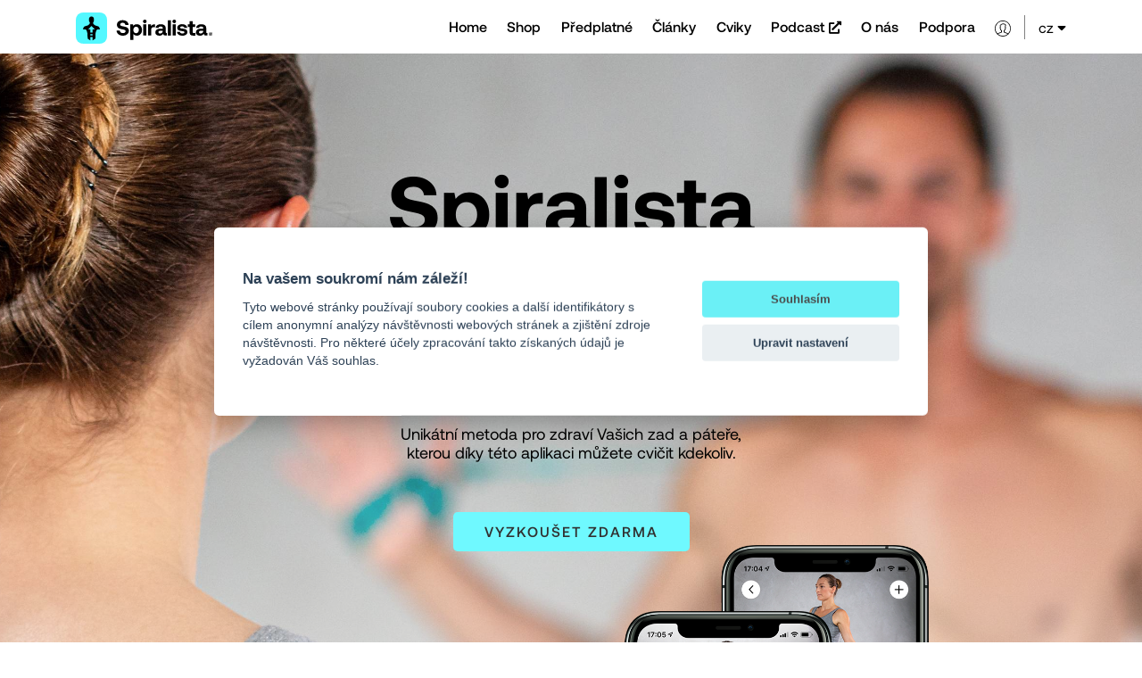

--- FILE ---
content_type: text/html; charset=UTF-8
request_url: https://www.spiralista.com/cz/
body_size: 8038
content:
<!DOCTYPE html>
<!--[if lt IE 7 ]><html class="ie ie6" lang="cs"> <![endif]-->
<!--[if IE 7 ]><html class="ie ie7" lang="cs"> <![endif]-->
<!--[if IE 8 ]><html class="ie ie8" lang="cs"> <![endif]-->
<!--[if (gte IE 9)|!(IE)]><!--><html lang="cs"> <!--<![endif]-->
<head>
	<!-- Google Tag Manager -->
<script type="text/plain" data-cookiecategory="analytics">(function(w,d,s,l,i){w[l]=w[l]||[];w[l].push({'gtm.start':
new Date().getTime(),event:'gtm.js'});var f=d.getElementsByTagName(s)[0],
j=d.createElement(s),dl=l!='dataLayer'?'&l='+l:'';j.async=true;j.src=
'https://www.googletagmanager.com/gtm.js?id='+i+dl;f.parentNode.insertBefore(j,f);
})(window,document,'script','dataLayer','GTM-5ZCRZMN');</script>
<!-- End Google Tag Manager -->

<!-- Facebook Pixel Code -->
<script type="text/plain" data-cookiecategory="targeting">
!function(f,b,e,v,n,t,s)
{ if(f.fbq)return;n=f.fbq=function(){ n.callMethod?
n.callMethod.apply(n,arguments):n.queue.push(arguments)};
if(!f._fbq)f._fbq=n;n.push=n;n.loaded=!0;n.version='2.0';
n.queue=[];t=b.createElement(e);t.async=!0;
t.src=v;s=b.getElementsByTagName(e)[0];
s.parentNode.insertBefore(t,s)}(window,document,'script',
'https://connect.facebook.net/en_US/fbevents.js');
 fbq('init', '419982752268057'); 
fbq('track', 'PageView');
</script>
<noscript type="text/plain" data-cookiecategory="targeting">
 <img height="1" width="1" 
src="https://www.facebook.com/tr?id=419982752268057&ev=PageView
&noscript=1"/>
</noscript>
<!-- End Facebook Pixel Code -->
	<meta charset="utf-8" />
	<title>Spiralista</title>
  <meta name="author" content="webdesign Espiral.cz" />
	<meta name="Robots" content="index, follow"/>
	<meta name="keywords" content="Spiralista, spirální stabilizace, skolióza, bolest zad, zdravá záda, mobilní aplikace" />
	<meta name="description" content="Mobilní aplikace pro cvičení unikátní metody Spirální stabilizace." />
	<meta name="viewport" content="width=device-width, initial-scale=1, shrink-to-fit=no" />
  
  <link rel="stylesheet" type="text/css" href="https://www.spiralista.com/design/base/css/fontawesome.css?1766010739" />
  <link rel="stylesheet" type="text/css" media="screen" href="https://www.spiralista.com/design/base/css/bootstrap.min.css?1766010739" />
  <link rel="stylesheet" type="text/css" media="screen" href="https://www.spiralista.com/design/base/css/aos.css?1766010739" />
	<link rel="stylesheet" type="text/css" media="screen" href="https://www.spiralista.com/design/base/css/style.css?1766010739" />

	<!-- HTML5 shim and Respond.js IE8 support of HTML5 elements and media queries -->
	<!--[if lt IE 9]>
		<script src="//oss.maxcdn.com/html5shiv/3.7.2/html5shiv.min.js"></script>
		<script src="//oss.maxcdn.com/respond/1.4.2/respond.min.js"></script>
	<![endif]-->
	
   
	<link rel="alternate" href="https://www.spiralista.com/en/" hreflang="en-en" /><link rel="alternate" href="https://www.spiralista.com/de/" hreflang="de-de" /><link rel="alternate" href="https://www.spiralista.com/" hreflang="cs-cz" />
	<link rel="icon" href="/design/base/img/browserIco/spiralista-logo-32.png" sizes="32x32" />
<link rel="icon" href="/design/base/img/browserIco/spiralista-logo-192.png" sizes="192x192" />
<link rel="icon" href="/design/base/img/browserIco/spiralista-logo-512.png" sizes="512x512" />
<link rel="icon" href="/design/base/img/browserIco/spiralista-logo-1024.png" sizes="1024x1024" />
<link rel="apple-touch-icon" href="/design/base/img/browserIco/spiralista-logo-180.png" />
<meta name="msapplication-TileImage" content="/design/base/img/browserIco/spiralista-logo-270.png" />
</head>
<body>
<!-- Google Tag Manager (noscript) -->
<noscript type="text/plain" data-cookiecategory="analytics"><iframe src="https://www.googletagmanager.com/ns.html?id=GTM-5ZCRZMN"
height="0" width="0" style="display:none;visibility:hidden"></iframe></noscript>
<!-- End Google Tag Manager (noscript) -->	    
<!-- MENU -->
<div class="fixed-top">
 

<nav class="navbar navbar-expand-md top-menu-holder pl-0 pr-0">
  <div class="container">
  <a class="navbar-brand pl-3 pl-sm-0" href="https://www.spiralista.com/"><img src="/design/base/img/spiralista-logo-text.svg" alt="" class="logoMain" /></a>
  <button class="navbar-toggler" type="button" data-toggle="collapse" data-target="#navbarNav" aria-controls="navbarNav" aria-expanded="false" aria-label="Toggle navigation">
    <span class="navbar-toggler-icon"></span>
  </button>
  <div class="collapse navbar-collapse justify-content-end" id="navbarNav">
    <ul class="navbar-nav top-menu-items pr-0">
      <li class="nav-item active"><a href="/cz/" class="nav-link home">Home</a></li><li class="nav-item"><a href="//shop.spiralista.com/cs/" class="nav-link ">Shop</a></li><li class="nav-item"><a href="https://www.spiralista.com/cz/predplatne/" class="nav-link ">Předplatné</a></li><li class="nav-item"><a href="https://www.spiralista.com/cz/clanky/" class="nav-link ">Články</a></li><li class="nav-item"><a href="https://www.spiralista.com/cz/cviky/" class="nav-link ">Cviky</a></li><li class="nav-item"><a href="https://podcast.spiralista.com/" class="nav-link podcast-link">Podcast</a></li><li class="nav-item"><a href="https://www.spiralista.com/cz/o-nas/" class="nav-link ">O nás</a></li><li class="nav-item"><a href="https://www.spiralista.com/cz/podpora/" class="nav-link ">Podpora</a></li>   
<li class="nav-item"><a href="/user/login/" class="nav-link"><img src="/design/base/img/user.svg" class="userMenu" alt="" /></a></li>
    </ul>
    <div class="langPanel">
<a href="https://www.spiralista.com/en/" title="English" class="lang-all">en</a><a href="https://www.spiralista.com/de/" title="Deutsch" class="lang-all">de</a><a href="#" onClick="return false;" class="lang-selected">cz</a> <i class="fas fa-sort-down"></i>
</div>
<div class="langMenu">
<a href="https://www.spiralista.com/en/" title="English" class="lang-all">en</a><a href="https://www.spiralista.com/de/" title="Deutsch" class="lang-all">de</a><a href="#" onClick="return false;" class="lang-selected">cz</a>
</div>

<div class="mobileLang"><a href="https://www.spiralista.com/en/" title="English" class="lang-all">en</a><a href="https://www.spiralista.com/de/" title="Deutsch" class="lang-all">de</a><a href="#" onClick="return false;" class="lang-selected">cz</a></div>
  </div>
 </div> 
</nav>
</div>
 
<!-- HOME 1 --> 
<div class="container-fluid p-0 home1">
      <div class="container">
     <div class="intro text-center">
       <h1 class="intro-text1 ">Spiralista<span>Lepší postoj<br/> k životu.</span></h1>
     </div>
   </div>
   <div class="container-fluid m-0 p-0 whiteFade">
     <div class="container text-center">
       <h2 class="intro-text2 pText">Unikátní metoda pro zdraví Vašich zad a páteře, <span class="d-none d-md-inline"><br/></span>kterou díky této aplikaci můžete cvičit kdekoliv.</h2>
<!--       <a onclick="return gtag_report_conversion('https://apps.apple.com/cz/app/spiralista/id1509466188?l=cs');" href="https://apps.apple.com/cz/app/spiralista/id1509466188?l=cs" class="blueButton mt-5">Stáhnout</a>-->
         <a href="/cz/predplatne/" class="blueButton mt-5">Vyzkoušet zdarma</a>
     </div>
     <div class="container pb-2 pb-lg-4">
       <div class="row pb-3 pb-lg-4">
          <div class="col-auto col-md-6 intro-textLeft" data-aos="fade-up">
              <span class="pt-4">Unikátní mobilní aplikace</span>
              <h3 class="pt-3 h2title">Zlepšení máte <br/>na dosah.</h3>
              <div class="intro-listItem "><span class="fa-stack mr-2" style="vertical-align: middle; margin-left: -5px;"><i class="far fa-circle fa-stack-2x lightBlue"></i><i class="fas fa-check fa-stack-1x"></i></span> Zdravější záda a páteř</div>
              <div class="intro-listItem "><span class="fa-stack mr-2" style="vertical-align: middle; margin-left: -5px;"><i class="far fa-circle fa-stack-2x lightBlue"></i><i class="fas fa-check fa-stack-1x"></i></span> Pohyb bez bolesti</div>
              <div class="intro-listItem "><span class="fa-stack mr-2" style="vertical-align: middle; margin-left: -5px;"><i class="far fa-circle fa-stack-2x lightBlue"></i><i class="fas fa-check fa-stack-1x"></i></span> Zvýšení výkonnosti</div>
              <span class="pt-3">Až 14 dní zdarma.</span>
              <div class="AppDown mt-3 mt-md-5">
                <a onclick="return gtag_report_conversion('https://apps.apple.com/cz/app/spiralista/id1509466188?l=cs');" href="https://apps.apple.com/cz/app/spiralista/id1509466188?l=cs"><img class="mr-3" src="/design/base/img/button-AppStore.svg" alt="" /></a>
                <a onclick="return gtag_report_conversion('https://play.google.com/store/apps/details?id=cz.spiral.app');" href="https://play.google.com/store/apps/details?id=cz.spiral.app"><img class="" src="/design/base/img/button-GooglePlay.svg" alt="" /></a>
                <!--<a href="" data-toggle="modal" data-target="#APPmodal"><img class="" src="/design/base/img/button-GooglePlay.svg" alt="" /></a>-->
              </div>
          </div>
          
          <div class="col-md-6 mt-5 mt-md-0 intro-textRight">
             <img class="home1-phone2" src="/design/base/img/home1-phone1_2.png?1" alt="" smooth-parallax="" end-movement="0.3" end-position-y="0.2" end-position-x="0.2" container="body" />
             <img class="home1-phone1" src="/design/base/img/home1-phone1_1.png?1" alt="" smooth-parallax="" end-movement="0.3" end-position-y="-0.2" end-position-x="-0.2" container="body" />
          </div>
       </div>
     </div>
   </div>
</div>
  
<!-- HOME 2 -->  
<div class="container-fluid pl-0 pr-0 home2">  
  <div class="container pt-0 pb-0 pt-md-5 pb-md-5">
    <div class="row justify-content-end pt-0 pb-0 pt-md-5 pb-md-5">
     <div class="col-md-6 pt-2 pb-2 pb-md-5">
               <h2 class="h2title" data-aos="fade-left">Unikátní cvičební metoda.</h2>
        <p class="pText" data-aos="fade-left">Spirální stabilizace je unikátní rehabilitační metoda vyvíjená od roku 1979 MUDr. Smíškem. Je založena na procvičování svalových řetězců, zlepšení držení těla a posílení 
        svalů středu těla, tak aby se znovu obnovila svalová harmonie a symetrie.</p>
        <h3 data-aos="fade-left">S čím pomůže.</h3>
        <div data-aos="fade-left">
          <div class="home2-listItem"><span class="fa-stack"><i class="ic1 fas fa-circle fa-stack-2x"></i><i class="ic2 fas fa-circle fa-stack-1x fa-lg"></i></span>Bolesti zad</div>
          <div class="home2-listItem"><span class="fa-stack"><i class="ic1 fas fa-circle fa-stack-2x"></i><i class="ic2 fas fa-circle fa-stack-1x fa-lg"></i></span>Výhřez disku</div>
          <div class="home2-listItem"><span class="fa-stack"><i class="ic1 fas fa-circle fa-stack-2x"></i><i class="ic2 fas fa-circle fa-stack-1x fa-lg"></i></span>Skolióza</div>
          <div class="home2-listItem"><span class="fa-stack"><i class="ic1 fas fa-circle fa-stack-2x"></i><i class="ic2 fas fa-circle fa-stack-1x fa-lg"></i></span>Problémy po operaci páteře</div>
          <div class="home2-listItem"><span class="fa-stack"><i class="ic1 fas fa-circle fa-stack-2x"></i><i class="ic2 fas fa-circle fa-stack-1x fa-lg"></i></span>Kondiční trénink sportovců</div>
        </div>
     </div>
   </div>  
  </div>  
</div>	

<!-- HOME 3 -->  
<div class="container-fluid p-0 home3">  
  <div class="container pt-5 pb-4 pt-md-5 pb-md-5">
    <div class="row pt-0 pb-0 pt-md-5 pb-md-5">
     <div class="col-md-6 col-xl-6 pt-0 pb-0 pt-md-5 pb-md-5">
               <h2 class="h2title" data-aos="fade-right">Cvičte kdekoliv.<br/> S mobilem.</h2>
        <p class="pText" data-aos="fade-right">Díky chytré aplikaci Spiralista můžete cvičit každý den, ať už jste doma, v práci nebo na dovolené. Stačí si zapnout váš osobní trénink a pustit se do toho.</p>
        <div class="row pl-5 pr-5 pl-md-0 pr-md-0" data-aos="fade-right">
          <div class="col-lg-6 home3Item"><div class="row m-0"><div class="col-auto ico m-0 p-0 align-self-center"><img src="/design/base/img/today.svg" alt="" /></div><div class="col text m-0 align-self-center">Zobrazte si přehled dnešního cvičení a všeho, co potřebujete.</div></div></div>
          <div class="col-lg-6 home3Item"><div class="row m-0"><div class="col-auto ico m-0 p-0 align-self-center"><img src="/design/base/img/plans.svg" alt="" /></div><div class="col text m-0 align-self-center">Vytvořte si vlastní plán a cvičte pravidelně a systematicky.</div></div></div>
          <div class="col-lg-6 home3Item"><div class="row m-0"><div class="col-auto ico m-0 p-0 align-self-center"><img src="/design/base/img/exercises.svg" alt="" /></div><div class="col text m-0 align-self-center">Jednoduše si vyhledejte cvik v seznamu.</div></div></div>
          <div class="col-lg-6 home3Item"><div class="row m-0"><div class="col-auto ico m-0 p-0 align-self-center"><img src="/design/base/img/progrress.svg" alt="" /></div><div class="col text m-0 align-self-center">Motivujte se, pozorujte svůj pokrok a historii cvičení.</div></div></div>
          <div class="col-lg-6 home3Item"><div class="row m-0"><div class="col-auto ico m-0 p-0 align-self-center"><img src="/design/base/img/reminder.svg" alt="" /></div><div class="col text m-0 align-self-center">Nastavte si upozornění, zlepšíte si tak výsledky.</div></div></div>
          <div class="col-lg-6 home3Item"><div class="row m-0"><div class="col-auto ico m-0 p-0 align-self-center"><img src="/design/base/img/voiceguide.svg" alt="" /></div><div class="col text m-0 align-self-center">Cvičte s podrobným hlasovým průvodcem v českém jazyce.</div></div></div>
        </div>
     </div>
   </div>  
  </div>  
</div>	

<!-- HOME 4 -->  
<div class="container-fluid p-0 home4">  
  <div class="container home4content pt-5 pb-5">
     <img data-aos="fade-left" class="phoneScreen1" src="/design/base/img/phoneScreens/Apple-iPhone-11-Pro-Exercises-Detail-Video.png?1" alt="" />
     <img data-aos="fade-up" class="phoneScreen phoneScreen2" src="/design/base/img/phoneScreens/Apple-iPhone-11-Pro-Plans.png?1" alt="" />
     <img data-aos="fade-up" class="phoneScreen phoneScreen3" src="/design/base/img/phoneScreens/Apple-iPhone-11-Pro-App-Today.png?1" alt="" smooth-parallax="" end-movement="1" end-position-y="0.3" end-position-x="0" />
     <img data-aos="fade-up" class="phoneScreen phoneScreen4" src="/design/base/img/phoneScreens/Apple-iPhone-11-Pro-QuickWorkouts.png?1" alt="" />
     <img data-aos="fade-up" class="phoneScreen phoneScreen5" src="/design/base/img/phoneScreens/Apple-iPhone-11-Pro-Exercises-Detail.png?1" alt="" smooth-parallax="" end-movement="1" end-position-y="-0.2" end-position-x="0" />
     <img data-aos="fade-up" class="phoneScreen phoneScreen6" src="/design/base/img/phoneScreens/Apple-iPhone-11-Pro-Plans-Training-Player.png?1" alt="" />
     <img data-aos="fade-up" class="phoneScreen phoneScreen7" src="/design/base/img/phoneScreens/Apple-iPhone-11-Pro-Article-Detail.png?1" alt="" />
     <img data-aos="fade-up" class="phoneScreen phoneScreen8" src="/design/base/img/phoneScreens/Apple-iPhone-11-Pro-Plans-Detail.png?1" alt="" smooth-parallax="" end-movement="1" end-position-y="0.3" end-position-x="0" />
     <img data-aos="fade-up" class="phoneScreen phoneScreen9" src="/design/base/img/phoneScreens/Apple-iPhone-11-Pro-Exercises.png?1" alt="" />
     <img data-aos="fade-up" class="phoneScreen phoneScreen10" src="/design/base/img/phoneScreens/Apple-iPhone-11-Pro-QuickWorkout-Detail.png?1" alt="" smooth-parallax="" end-movement="1" end-position-y="-0.2" end-position-x="0" />
     <img data-aos="fade-up" class="phoneScreen phoneScreen11" src="/design/base/img/phoneScreens/Apple-iPhone-11-Pro-Profile.png?1" alt="" />
     
          <div class="row pt-0 pb-2 pt-md-5 pb-md-5">
        <div class="col-md-6">
           <h2 class="h2title">Vše, co potřebujete.</h2>
           <p class="pText">Ať už jsou vaší motivací záda bez bolesti, zlepšení držení těla nebo posílení svalů, v aplikaci najdete vše potřebné pro váš lepší postoj k životu.</p>
        </div>
        <div class="w-100 spacing"></div>
        <div class="col-md-5">
           <h3>Stáhněte si aplikaci právě teď a vyzkoušejte její funkce zdarma. 
           <br/>Až 14 dní.</h3>
           <div class="AppDown mt-3 mt-md-4">
                <a onclick="return gtag_report_conversion('https://apps.apple.com/cz/app/spiralista/id1509466188?l=cs');" href="https://apps.apple.com/cz/app/spiralista/id1509466188?l=cs"><img class="mr-3 " src="/design/base/img/button-AppStore.svg" alt="" /></a>
                <a onclick="return gtag_report_conversion('https://play.google.com/store/apps/details?id=cz.spiral.app');" href="https://play.google.com/store/apps/details?id=cz.spiral.app"><img class="" src="/design/base/img/button-GooglePlay.svg" alt="" /></a>
           </div>
        </div>
     </div>
  </div>
</div>  

<!-- HOME 5 -->
<div class="container-fluid p-0 home5 video-container">
   <div class="container-fluid p-0 video-overlay">
     <div class="container pt-3 pb-3 pt-md-5 pb-md-5">
        <div class="row justify-content-center pt-3 pb-3 pt-lg-5 pb-lg-5">
           <div class="col-md-4 text-center">
              <h2 class="h2title">Lékařské.<br/> Přesto <br />snadné.</h2>
              <h3>Podívejte se <br/>na video.</h3>
              <img id="play-video" src="/design/base/img/play.svg?1" alt="" />
              <div class="text-center"><a onclick="return gtag_report_conversion('https://apps.apple.com/cz/app/spiralista/id1509466188?l=cs');" href="https://apps.apple.com/cz/app/spiralista/id1509466188?l=cs" class="shopButton " >Stáhnout</a></div>
           </div>
        </div>
     </div>
   </div>
   <img src="/design/base/img/plus.svg?1" id="videoClose" alt="" />   
</div>

<!-- HOME 6 -->  
<div class="container-fluid pb-4 pb-md-5 home6">  
  <div class="container pt-4 pb-4">
    <div class="row justify-content-center home6content">
       <div class="col-md-8 text-center">
         <h2 class="mb-3 h2title" data-aos="fade-up">Precizní cvičení <br/>zrychlí Váš pokrok.</h2>
         <p class="pText" data-aos="fade-up">Aby účinnost vašich tréninků byla co nejvyšší, obsahuje aplikace podrobné video ke každému cviku. Názorná vizualizace zobrazuje průběh pohybu.</p> 
       </div>
    </div>
    <div class="phoneMockup">
      <video autoplay loop muted playsinline class="frame frame_1" id="videoFrame" src="/design/base/video/precise-exercise-video-1.mp4?1" type="video/mp4" autoplay="true" loop="true"></video>
      <img src="/design/base/img/phoneVideo.png" class="img-fluid videoPhoneMockup" alt="" />
    </div>
    <div class="row m-0 justify-content-center videoButtons">
      <div class="col-md-4 mr-0 mr-md-4 videoButtonsItem videoButtonsItem1"><h3>Video pro každý cvik</h3><p>Podrobné video cviky jsou určeny k preciznímu pochopení každého cviku ještě před tím, než začnete trénink.</p></div>
      <div class="col-md-4 ml-0 ml-md-4 videoButtonsItem videoButtonsItem2"><h3>Názorná vizualizace</h3><p>Názorná vizualizace přispívá k rychlejšímu učení Vašich cviků a zásad této cvičební metody.</p></div>
    </div>
  </div>
</div>

<!-- HOME 7 -->  
<div class="container-fluid pt-5 pb-5 home7">  
  <div class="container pt-md-2 pb-md-2 pt-lg-5 pb-lg-5">
    <h2 class="text-center h2title">Pomůcky.</h2>
     <a class="text-center d-block" href="https://shop.spiralista.com/cs" >Jít nakupovat <i class="fas fa-angle-right"></i></a>
     <div class="row pt-5">
       <!-- Home shop item -->
       <div class="col-md-4 mb-5 homeShopItem" data-aos="fade-up" data-aos-delay="400">
          <div class="homeShopItemImage">
             <a href="https://shop.spiralista.com/cs/collections/accessories/products/elasticke-lano" >
               <img src="/design/base/img/homeShopItem-1.jpg" class="w-100" alt="" />
               <div class="priceBox">25 USD</div>
             </a>  
          </div>
          <h3><a href="https://shop.spiralista.com/cs/collections/accessories/products/elasticke-lano" >Lano</a></h3>
          <p class="pText"><a href="https://shop.spiralista.com/cs/collections/accessories/products/elasticke-lano" >Elastické lano je nezbytná pomůcka ke cvičení a budete ho využívat téměř u všech cviků.</a></p>
          <a class="shopLink" href="https://shop.spiralista.com/cs/collections/accessories/products/elasticke-lano" >Více</a>
       </div>
       <!-- Home shop item -->
       <div class="col-md-4 mb-5 homeShopItem" data-aos="fade-up" data-aos-delay="600">
          <div class="homeShopItemImage">
             <a href="https://shop.spiralista.com/cs/collections/accessories/products/balancni-podlozka" >
               <img src="/design/base/img/homeShopItem-2.jpg" class="w-100" alt="" />
               <div class="priceBox">36 USD</div>
             </a>  
          </div>
          <h3><a href="https://shop.spiralista.com/cs/collections/accessories/products/balancni-podlozka" >Podložka</a></h3>
          <p class="pText"><a href="https://shop.spiralista.com/cs/collections/accessories/products/balancni-podlozka" >Tato balanční podložka je přímo navržena MUDr. Smíškem pro cvičení metody Spirální Stabilizace.</a></p>
          <a class="shopLink" href="https://shop.spiralista.com/cs/collections/accessories/products/balancni-podlozka" >Více</a>
       </div>
       <!-- Home shop item -->
       <div class="col-md-4 mb-5 homeShopItem" data-aos="fade-up" data-aos-delay="800">
          <div class="homeShopItemImage">
             <a href="https://shop.spiralista.com/cs/collections/accessories/products/operne-hole" >
               <img src="/design/base/img/homeShopItem-3.jpg" class="w-100" alt="" />
               <div class="priceBox">19 USD</div>
             </a>  
          </div>
          <h3><a href="https://shop.spiralista.com/cs/collections/accessories/products/operne-hole" >Hole</a></h3>
          <p class="pText"><a href="https://shop.spiralista.com/cs/collections/accessories/products/operne-hole" >Opěrné hole jsou vyrobeny z extrémně lehkého materiálu s protiskluzovým koncem.</a></p>
          <a class="shopLink" href="https://shop.spiralista.com/cs/collections/accessories/products/operne-hole" >Více</a>
       </div>
     </div>
     <div class="text-center"><a href="https://shop.spiralista.com/cs" class="shopButton" >Do e-shopu</a></div> 
  </div>  
</div>

<!-- HOME 8 --> 
<div class="container-fluid pt-4 pb-4 pt-md-5 pb-md-5 home8">  
  <div class="container pt-4 pb-4">
        <h2 class="mb-4 h2title">Ještě něco potřebujete vědět?</h2>
  
    <div class="accordion faq" id="accordionFAQ">
<!--Item-->
 <div class="faqItem">
   <a class="text-left row m-0" data-toggle="collapse" data-target="#collapse2"><h3 class="col">Co je Spiralista?</h3> <img class="icoPlus col-auto" src="/design/base/img/plus.svg" alt="" /></a>
    <div id="collapse2" class="collapse collapseText" data-parent="#accordionFAQ">
      <p>Spiralista je cvičební aplikace unikátní fyzioterapeutické metody Spirální stabilizace. Díky ní můžete cvičit tuto metodu každý den doma, v práci nebo na dovolené. Stačí si vytvořit Váš osobní tréninkový plán a začít se cvičením.</p>
    </div>  
</div><!--Item-->
 <div class="faqItem">
   <a class="text-left row m-0" data-toggle="collapse" data-target="#collapse3"><h3 class="col">Potřebuji ke cvičení speciální pomůcky?</h3> <img class="icoPlus col-auto" src="/design/base/img/plus.svg" alt="" /></a>
    <div id="collapse3" class="collapse collapseText" data-parent="#accordionFAQ">
      <p>Ano, ke cvičení potřebujete elastické lano, které budete využívat téměř u všech cviků. K některým cvikům je potřeba také balanční podložka a opěrné hole. Ke cvikům prováděným v sedě je potřeba židle bez opěradla.</p>
    </div>  
</div><!--Item-->
 <div class="faqItem">
   <a class="text-left row m-0" data-toggle="collapse" data-target="#collapse10"><h3 class="col">Pro jaká zařízení je aplikace Spiralista dostupná?</h3> <img class="icoPlus col-auto" src="/design/base/img/plus.svg" alt="" /></a>
    <div id="collapse10" class="collapse collapseText" data-parent="#accordionFAQ">
      <p>Aplikace Spiralista je dostupná pro mobilní zařízení využívající operační systémy iOS (ve verzi 12 a vyšší) a Android (ve verzi 8 a vyšší).</p>
    </div>  
</div><!--Item-->
 <div class="faqItem">
   <a class="text-left row m-0" data-toggle="collapse" data-target="#collapse15"><h3 class="col">Co mám dělat, když se mi aplikaci nedaří spustit?</h3> <img class="icoPlus col-auto" src="/design/base/img/plus.svg" alt="" /></a>
    <div id="collapse15" class="collapse collapseText" data-parent="#accordionFAQ">
      <p>Nejdříve si zkontrolujte, jestli máte aktualizovanou poslední verzi operačního systému vašeho mobilního telefonu a staženou aktuální verzi aplikace Spiralista. Pokud vám ani přesto aplikace nejde spustit, kontaktujte nás prosím přes kontaktní formulář. Do popisu uveďte typ vašeho mobilního telefonu a verzi operačního systému. </p>
    </div>  
</div><!--Item-->
 <div class="faqItem">
   <a class="text-left row m-0" data-toggle="collapse" data-target="#collapse16"><h3 class="col">Uchovává Spiralista moje data v soukromí?</h3> <img class="icoPlus col-auto" src="/design/base/img/plus.svg" alt="" /></a>
    <div id="collapse16" class="collapse collapseText" data-parent="#accordionFAQ">
      <p>Ano. Aplikace Spiralista je navržená tak, aby Vám zajistila soukromí a ochránila data vznikající při Vašich trénincích a při používání aplikace.</p>
    </div>  
</div><!--Item-->
 <div class="faqItem">
   <a class="text-left row m-0" data-toggle="collapse" data-target="#collapse17"><h3 class="col">Co najdu v aplikaci?</h3> <img class="icoPlus col-auto" src="/design/base/img/plus.svg" alt="" /></a>
    <div id="collapse17" class="collapse collapseText" data-parent="#accordionFAQ">
      <p>

V mobilní aplikaci Spiralista najdete více jak 160 cviků proti bolesti zad, způsobené sedavým zaměstnáním či vadným držením těla. Můžete si v ní vytvářet vlastní plány, nebo si vybrat některý z 26 dlouhodobých plánů.
<ul>
    <li>160+ video cviků</li>
    <li>Individuální plán vytvořen fyzioterapeuty</li>
    <li>Quick Workouts (bolest zad, cvičení v těhotenství, pro děti, v kanceláři a další)</li>
    <li>3 plány se cviky dle vlastního výběru</li>
    <li>Hlasový průvodce v českém jazyce</li>
    <li>Sledování pokroku a historii cvičení</li>
    <li>Až 14 dní zdarma</li>
</ul>
</p>
    </div>  
</div><!--Item-->
 <div class="faqItem">
   <a class="text-left row m-0" data-toggle="collapse" data-target="#collapse18"><h3 class="col">Jak si vytvořím dlouhodobý plán?</h3> <img class="icoPlus col-auto" src="/design/base/img/plus.svg" alt="" /></a>
    <div id="collapse18" class="collapse collapseText" data-parent="#accordionFAQ">
      <p>V aplikaci si můžete vytvořit buď ruční plán ze cviků, které už znáte, nebo si nechat sestavit dlouhodobý plán. Dlouhodobý plán je vytvořen fyzioterapeuty a cviky se do něj přidávají postupně automaticky. V aplikaci ve spodní části menu půjdete na Plány > Můj dlouhodobý plán > Vytvořit nový dlouhodobý plán. Zde už si vyberete, jestli se chcete zbavit bolesti, zlepšit držení těla nebo posílit a tvarovat svaly a aplikace vám dlouhodobý plán vytvoří. Vy už pak musíte začít jen pravidelně cvičit :)</p>
    </div>  
</div><!--Item-->
 <div class="faqItem">
   <a class="text-left row m-0" data-toggle="collapse" data-target="#collapse19"><h3 class="col">Jak mohu kontaktovat vývojáře?</h3> <img class="icoPlus col-auto" src="/design/base/img/plus.svg" alt="" /></a>
    <div id="collapse19" class="collapse collapseText" data-parent="#accordionFAQ">
      <p>Pokud máte jakýkoliv dotaz ohledně aplikace, podívejte se do sekce Podpora, kde najdete nejčastěji kladené dotazy. V případě jakýchkoliv dalších dotazů nebo vašich tipů na vylepšení aplikace nás neváhejte kontaktovat buď prostřednictvím kontaktního formuláře, nebo nám napište na: info@spiralista.com.</p>
    </div>  
</div>
</div>

  </div>
</div>

<!-- FOOTER --> 
<div class="container-fluid footer pt-2 pb-4">
   <div class="container pb-3">
      <ol class="footerInfo1 pt-4 pb-4 pb-md-5 pt-md-5">
   <li><!--Předplatné stojí &#36;9.99 měsíčně po skončení zkušebního období.-->Bez závazků. Plán se automaticky obnovuje po skončení zkušebního období.</li>
   <li>Spiralista vyžaduje verzi operačního systému iOS 12 nebo vyšší pro iPhone nebo Android 8 nebo vyšší u Android telefonu.</li>
   <li>Cvičební metoda Spirální stabilizace vyžaduje použití speciálních cvičebních pomůcek.</li>
</ol>
      <div class="row">
         <div class="col-md-2 order-1 text-center text-md-left">
          <img src="/design/base/img/logo-text.svg" alt="" class="logoFooter" />
         </div>
         <div class="col-md-8 order-3 order-md-2 text-center footerMenu">
 <a href="/cz/">Home</a><a href="//shop.spiralista.com/cs/">Shop</a><a href="https://www.spiralista.com/cz/predplatne/">Předplatné</a><a href="https://www.spiralista.com/cz/clanky/">Články</a><a href="https://www.spiralista.com/cz/cviky/">Cviky</a><a href="https://podcast.spiralista.com/">Podcast</a><a href="https://www.spiralista.com/cz/o-nas/">O nás</a><a href="https://www.spiralista.com/cz/podpora/">Podpora</a> 
</div>
         <div class="col-md-2 order-2 order-md-3 text-center text-md-right">
  <a href="https://www.instagram.com/spiralista.app/" target="_blank"><i class="fab fa-instagram"></i></a>
  <a href="https://www.facebook.com/spiralista" target="_blank"><i class="fab fa-facebook-square"></i></a>
  <a href="" target="_blank"><i class="fab fa-twitter-square"></i></a>
</div>
      </div>
      <div class="copyright text-center text-md-left pt-3 pt-md-5">
   <span>© 2026 Spiralista®. Všechna práva vyhrazena.</span> <span class="d-none d-md-inline">|</span> <span><a href="/cz/ochrana-osobnich-udaju/">Ochrana soukromí</a> | <a href="/cz/vseobecne-obchodni-podminky/">Podmínky použití</a></span>
   <br/><span class="d-none d-md-inline"><br/></span>Spiralista® je registrovaná ochranná známka v USA, EU a jiných zemích. Apple s Apple logo jsou ochranné známky společnosti Apple Inc., registrované v USA, EU a jiných zemích. Android je ochranná známka společnosti Google incorporated v USA, EU a jiných zemích.
</div>
   </div>
</div>
  <!-- Modal APP -->
<div class="modal fade" id="APPmodal" tabindex="-1" aria-labelledby="APPmodal" aria-hidden="true">
  <div class="modal-dialog modal-dialog-centered">
    <div class="modal-content">
      <div class="modal-header">
        <h5 class="modal-title" id="exampleModalLabel"></h5>
        <button type="button" class="close" data-dismiss="modal" aria-label="Close">
          <span aria-hidden="true">&times;</span>
        </button>
      </div>
      <div class="modal-body">
        Odkaz na stažení aplikace bude dostupný během pár dní. Zkuste to prosím později.
      </div>
      <div class="modal-footer">
        <button type="button" class="btn btn-modal" data-dismiss="modal">Zavřít</button>
      </div>
    </div>
  </div>
</div>

<!-- Modal SHOP -->
<div class="modal fade" id="SHOPmodal" tabindex="-1" aria-labelledby="SHOPmodal" aria-hidden="true">
  <div class="modal-dialog modal-dialog-centered">
    <div class="modal-content">
      <div class="modal-header">
        <h5 class="modal-title" id="exampleModalLabel"></h5>
        <button type="button" class="close" data-dismiss="modal" aria-label="Close">
          <span aria-hidden="true">&times;</span>
        </button>
      </div>
      <div class="modal-body">
        E-shop se připravuje, děkujeme za pochopení.
      </div>
      <div class="modal-footer">
        <button type="button" class="btn btn-modal" data-dismiss="modal">Zavřít</button>
      </div>
    </div>
  </div>
</div>
 
   
 
	<script src="https://www.spiralista.com/design/base/js/jquery.js"></script>
<script src="https://www.spiralista.com/design/base/js/bootstrap.min.js"></script>    

<script src="https://www.spiralista.com/design/base/js/smooth-parallax.min.js"></script> 
<script src="https://www.spiralista.com/design/base/js/aos.js"></script>
    
<script src="https://www.spiralista.com/design/base/js/jquery.scripts.js?1766010739?7"></script>

<script src="https://www.google.com/recaptcha/api.js?hl=cs"></script>

<script defer src="/design/base/js/cookieconsent.js"></script>
<script defer src="/design/base/js/cookieconsent-init.js?11766010739"></script>

	  
</body>
</html>

--- FILE ---
content_type: text/css
request_url: https://www.spiralista.com/design/base/css/style.css?1766010739
body_size: 8195
content:
@font-face {
	font-family: 'Aeonik';
	src: url('/design/base/font/Aeonik-Regular.eot');
	src: local('☺'), url('/design/base/font/Aeonik-Regular.woff') format('woff'), url('/design/base/font/Aeonik-Regular.ttf') format('truetype'), url('/design/base/font/Aeonik-Regular.svg') format('svg');
	font-weight: normal;
	font-style: normal;
}
@font-face {
	font-family: 'Aeonik';
	src: url('/design/base/font/Aeonik-Bold.eot');
	src: local('☺'), url('/design/base/font/Aeonik-Bold.woff') format('woff'), url('/design/base/font/Aeonik-Bold.ttf') format('truetype'), url('/design/base/font/Aeonik-Bold.svg') format('svg');
	font-weight: bold;
	font-style: normal;
}
@font-face {
	font-family: 'AeonikMedium';
	src: url('/design/base/font/Aeonik-Medium.eot');
	src: local('☺'), url('/design/base/font/Aeonik-Medium.woff') format('woff'), url('/design/base/font/Aeonik-Medium.ttf') format('truetype'), url('/design/base/font/Aeonik-Medium.svg') format('svg');
	font-weight: normal;
	font-style: normal;
}


* {font-family: 'Aeonik', Arial,Helvetica,sans-serif;}
body {font-family: 'Aeonik',Helvetica,sans-serif; font-size: 14px; color:#000000; margin:0; padding:0; background: #ffffff; -webkit-font-smoothing: antialiased;}

button:focus {outline: none;}

/* Menu */
.top-menu-holder {background: white; height: 60px;}
.top-menu-holder .top-menu-items {font-family: 'AeonikMedium', Arial,Helvetica,sans-serif; color:#000000; font-size: 16px;}
.top-menu-holder .top-menu-items .nav-link {font-family: 'AeonikMedium', Arial,Helvetica,sans-serif; color:#000000; padding-right: .7rem; padding-left: .7rem;}
.top-menu-holder .top-menu-items .nav-item:last-child .nav-link {padding-right: 0;}
.top-menu-holder .navbar-brand {font-weight: bold;; color:#000000; font-size: 23px;}
.navbar-toggler-icon {background-image: url("data:image/svg+xml,%3csvg xmlns='http://www.w3.org/2000/svg' width='30' height='30' viewBox='0 0 30 30'%3e%3cpath stroke='rgba%280, 0, 0, 1%29' stroke-linecap='round' stroke-miterlimit='10' stroke-width='2' d='M4 7h22M4 15h22M4 23h22'/%3e%3c/svg%3e");}
.navbar-collapse {background: white; position: relative;}
.logoMain {height: 35px; width: auto;}
.logoFooter {height: 21px; width: auto;}
.podcast-link:after {font-family: 'Font Awesome 5 Free'; font-weight: 900; content: "\f35d"; display: inline-block; font-style: normal; font-variant: normal; text-rendering: auto; line-height: 1; padding-left: 5px; font-size: 14px;}

/* Content page */
.mainContent {background: #F3F3F5;}
.mainContent.padding115 {padding-top: 115px !important;}
.mainContent a {color: black;}
.mainContent .submitButton {box-shadow: none; margin-top: 40px; margin-bottom: 60px; color: black; background: #53F8FF;font-family: 'AeonikMedium', Arial,Helvetica,sans-serif; display: inline-block; text-transform: uppercase; font-size: 16px; border-radius: 5px; padding: 10px 35px 10px 35px; letter-spacing: 2px; font-weight: normal;} 
.mainContent .submitButton:hover {text-decoration: none;} 
.mainContent .cara {border-bottom: 1px solid #707070; margin: 60px 0 60px 0;} 

/* Langpanel */
.langPanel {color: #000000; font-size: 16px; border-left: 1px solid #808080; height: 27px;line-height: 27px; padding: 0 0 0 15px; margin: 0px 0 0 15px; cursor: pointer;}
.langPanel a {color: #000000;}
.langPanel a.lang-all {display: none;}
.langPanel a:hover {text-decoration: none;}
.langPanel i {vertical-align: top; padding: 3px 0 0 0;}

.langMenu {background: white; position: absolute; top: 50px; color: #000000; font-size: 16px; padding: 0 0 5px 0; display: none;}
.langMenu a {color: #808080; display: block; padding: 5px 14px 5px 14px;}
.langMenu span {color: #808080; display: block; padding: 5px 14px 5px 14px;}
.langMenu a:hover {text-decoration: none; color: #000000;}
.langMenu .lang-selected {display: none; font-family: 'AeonikMedium', Arial,Helvetica,sans-serif; color: #000000;}

.mobileLang {display: none; padding: 0 0 20px 17px; font-size: 16px; color: #808080;}
.mobileLang a {color: #808080;}
.mobileLang a:hover {text-decoration: none;}
.mobileLang .lang-selected {font-family: 'AeonikMedium', Arial,Helvetica,sans-serif; color: #000000;}
.mobileLang a:after {content: " | ";}
.mobileLang a:last-child:after {content: "";}

.inp {position: relative; margin: auto; width: 100%; overflow: hidden; margin-bottom: 15px;}
.inp .label {position: absolute; top: 19px; left: 25px; font-size: 20px; color: rgba(0, 0, 0, 0.5); font-weight: 500; -webkit-transform-origin: 0 0; transform-origin: 0 0;-webkit-transform: translate3d(0, 0, 0);transform: translate3d(0, 0, 0);-webkit-transition: all 0.2s ease;transition: all 0.2s ease;pointer-events: none;}
.inp input {width: 100%; border: 1px solid #C6C6C6; border-radius: 10px; font-family: 'Aeonik',Helvetica,sans-serif; padding: 18px 25px 0 25px; height: 70px; font-size: 20px; background: rgba(255, 255, 255, 1); color: #000;-webkit-transition: all 0.15s ease;transition: all 0.15s ease; -webkit-appearance: none;-moz-appearance: none;appearance: none;}
.inp input:not(:placeholder-shown) + .label {color: rgba(0, 0, 0, 0.5);-webkit-transform: translate3d(0, -12px, 0) scale(0.75);transform: translate3d(0, -12px, 0) scale(0.75);}
.inp input:focus {outline: none;}
.inp input:focus + .label {color: rgba(0, 0, 0, 0.5); -webkit-transform: translate3d(0, -12px, 0) scale(0.75);transform: translate3d(0, -12px, 0) scale(0.75);}
.inp input:focus + .label + .focus-bg {-webkit-transform: scaleX(1);transform: scaleX(1);-webkit-transition: all 0.1s ease;transition: all 0.1s ease;}
.inp textarea {width: 100%; border: 1px solid #C6C6C6; border-radius: 10px; font-family: 'Aeonik',Helvetica,sans-serif; padding: 32px 25px 15px 25px; height: 170px; font-size: 20px; background: rgba(255, 255, 255, 1); color: #000;-webkit-transition: all 0.15s ease;transition: all 0.15s ease; -webkit-appearance: none;-moz-appearance: none;appearance: none;}
.inp textarea:not(:placeholder-shown) + .label {color: rgba(0, 0, 0, 0.5);-webkit-transform: translate3d(0, -12px, 0) scale(0.75);transform: translate3d(0, -12px, 0) scale(0.75);}
.inp textarea:focus {outline: none;}
.inp textarea:focus + .label {color: rgba(0, 0, 0, 0.5); -webkit-transform: translate3d(0, -12px, 0) scale(0.75);transform: translate3d(0, -12px, 0) scale(0.75);}
.inp textarea:focus + .label + .focus-bg {-webkit-transform: scaleX(1);transform: scaleX(1);-webkit-transition: all 0.1s ease;transition: all 0.1s ease;}
.is-invalid {border: 1px solid #CC0000 !important;}
.g-recaptcha > div {margin: 0 auto;}

.OS, .verzeOS, .verzeAPP, .zarizeni {display: none;}

.selectContainer select {cursor: pointer; font: inherit; margin-bottom: 20px; width: 100%; border: 1px solid #C6C6C6; border-radius: 10px; font-family: 'Aeonik',Helvetica,sans-serif; padding: 19px 25px 0 25px; height: 70px; font-size: 20px; background: rgba(255, 255, 255, 1); color: #000; -webkit-appearance: none;-moz-appearance: none;appearance: none; -webkit-box-sizing: border-box;-moz-box-sizing: border-box;box-sizing: border-box;  outline: none;} 
.selectContainer select::-ms-expand {display: none;}
.selectContainer {position: relative; width: 100%;} 
.selectContainer:after {font-size: 25px; position: absolute; top: 24px; right: 20px; pointer-events: none;content: "\f078"; font-family: 'Font Awesome 5 Free'; font-weight: 900; font-style: normal; font-variant: normal;text-rendering: auto; line-height: 1;} 
.selectContainer .label2 {color: rgba(0, 0, 0, 0.5); font-size: 20px; scale(0.75); position: absolute; top: 19px; left: -4px; -webkit-transform: translate3d(0, -16px, 0) scale(0.75);transform: translate3d(0, -16px, 0) scale(0.75);}
.selectContainer .label2_en {left: 8px;}
.OS .label2 {left: 7px;}
.OS .label2_en {left: 13px;}


.h2title {font-size: 56px; font-weight: bold;} 
.h2title-2 {font-size: 40px; font-weight: bold;} 
.h3title {font-size: 32px; font-weight: bold;} 
.pText {font-size: 18px;} 

/* Info bar top */
.InfoBar {background: #53F8FF; text-align: center; font-size: 16px; font-family: 'AeonikMedium', Arial,Helvetica,sans-serif; padding-top: 18px; padding-bottom: 18px;}

/* Sekce 1 home */
.home1 {} 

.home1:after{display: block; content:""; position:fixed; top:0; height:100vh; left:0; right:0; z-index:-1; background: url(/design/base/img/home1-bg.jpg?2) center center; -webkit-background-size: cover;-moz-background-size: cover;-o-background-size: cover;background-size: cover;background-position: center;}
.home1.notShow:after{display: none;}


.intro-text1 {padding-top: 170px; font-weight: bold; font-size: 95px;}
.intro-text1 span {display: block; font-weight: bold; font-size: 56px; padding-top: 25px;}
.intro-text2 {padding-top: 25px;}
.blueButton {color: #313131; background: #6FF9FF; font-family: 'AeonikMedium', Arial,Helvetica,sans-serif; display: inline-block; text-transform: uppercase; font-size: 16px; border-radius: 5px; padding: 10px 35px 10px 35px; letter-spacing: 2px;}
.blueButton:hover {text-decoration: none; color: #313131;}
.whiteFade {background: rgb(255,255,255); background: -moz-linear-gradient(180deg, rgba(255,255,255,0) 0%, rgba(255,255,255,1) 100%); background: -webkit-linear-gradient(180deg, rgba(255,255,255,0) 0%, rgba(255,255,255,1) 100%);background: linear-gradient(180deg, rgba(255,255,255,0) 0%, rgba(255,255,255,1) 100%); filter: progid:DXImageTransform.Microsoft.gradient(startColorstr="#ffffff",endColorstr="#ffffff",GradientType=1);}
.intro-textLeft span {display: inline-block; font-size: 16px; font-family: 'AeonikMedium', Arial,Helvetica,sans-serif;}
.intro-textLeft h3 {line-height: 1.1em;}
.intro-listItem {font-weight: bold; font-size: 24px; padding-top: 10px;}
.lightBlue {color: #6FF9FF;}
.intro-textRight {position: relative; min-height: 500px;}
.intro-textRight .home1-phone1 {position: absolute; top:90px; left: 70px; height: 480px;}
.intro-textRight .home1-phone2 {position: absolute; top:-30px; left: 150px; height: 480px;}
.AppDown img {width: 160px; height: auto;}

/* Sekce 2 home */
.home2 {overflow: hidden; background: url(/design/base/img/home2-bg.jpg); -webkit-background-size: cover; -moz-background-size: cover; -o-background-size: cover; background-size: cover; background-position: center;} 
.home2 h2 {padding-bottom: 10px;} 
.home2 h3 {font-weight: bold; font-size: 40px; padding-bottom: 10px; padding-top: 30px;}
.home2-listItem {font-family: 'AeonikMedium', Arial,Helvetica,sans-serif; font-size: 25px; padding-top: 10px;}
.home2-listItem .ic1 {color: #6FF9FF;}
.home2-listItem .ic2 {color: black;}
.home2-listItem span {vertical-align: middle; margin-left: -5px; font-size: 14px; margin-right: 10px;}
.home2-listItem a {font-family: 'AeonikMedium', Arial,Helvetica,sans-serif;}

/* Sekce 3 home */
.home3 {overflow: hidden; background: url(/design/base/img/home3-bg.jpg); -webkit-background-size: cover; -moz-background-size: cover; -o-background-size: cover; background-size: cover; background-position: top center;} 
.home3 h2 {padding-bottom: 10px;} 
.home3 p {padding: 40px 0 65px 0;} 
.home3 .home3Item {margin-bottom: 60px;} 
.home3 .home3Item .ico {} 
.home3 .home3Item .ico img {width: 50px;} 
.home3 .home3Item .text {font-family: 'AeonikMedium', Arial,Helvetica,sans-serif; font-size: 16px; line-height: 20px; padding: 0 15px 0 25px;} 

/* Sekce 4 home */
.home4 {overflow: hidden; background: white;} 
.home4 p {margin-top: 35px;} 
.home4 h3 {font-family: 'AeonikMedium', Arial,Helvetica,sans-serif; font-size: 24px;} 
.home4 .spacing {min-height: 1300px;} 
.home4 .home4content {position: relative;} 
.home4 .home4content .phoneScreen {width: auto; height: 520px;}
.home4 .home4content .phoneScreen1 {position: absolute; top: 115px; left: 640px; width: 850px; height: auto;}
.home4 .home4content .phoneScreen2 {position: absolute; top: 550px; left: -270px;}
.home4 .home4content .phoneScreen3 {position: absolute; top: 290px; left: 15px;}
.home4 .home4content .phoneScreen4 {position: absolute; top: 370px; left: 300px;}
.home4 .home4content .phoneScreen5 {position: absolute; top: 640px; left: 585px;}
.home4 .home4content .phoneScreen6 {position: absolute; top: 570px; left: 870px;}
.home4 .home4content .phoneScreen7 {position: absolute; top: 750px; left: 1155px;}
.home4 .home4content .phoneScreen8 {position: absolute; top: 830px; left: 15px;}
.home4 .home4content .phoneScreen9 {position: absolute; top: 910px; left: 300px;}
.home4 .home4content .phoneScreen10 {position: absolute; top: 1180px; left: 585px;}
.home4 .home4content .phoneScreen11 {position: absolute; top: 1110px; left: 870px;}

/* Sekce 5 home */
.home5 {position: relative;} 
.home5 .video-overlay {background: url(/design/base/img/home5-bg.jpg); -webkit-background-size: cover; -moz-background-size: cover; -o-background-size: cover; background-size: cover; background-position: top;} 
.home5 .video-overlay h3 {font-weight: bold; font-size: 32px; margin-top: 50px;} 
.home5 .video-overlay .shopButton {color: black; text-decoration: none; margin-top: 20px;background: #53f8ff; font-family: 'AeonikMedium', Arial,Helvetica,sans-serif; display: inline-block; text-transform: uppercase; font-size: 16px; border-radius: 5px; padding: 10px 35px 10px 35px; letter-spacing: 2px;} 
.home5 .video-overlay #play-video {width: 130px; margin: 50px 0 250px 0; cursor: pointer;} 
.home5 .ytvideo {width: 100%; height: auto; margin-bottom: -10px;}
#videoClose {transition: all 0.5s; position: absolute; z-index: 1000; right: 35px; top: 35px; width: 32px; height: auto; display: none; cursor: pointer; -webkit-transform: rotate(45deg);	-moz-transform: rotate(45deg);	transform: rotate(45deg);}
#videoClose:hover {scale: 1.2;}

/* Sekce 6 home */
.home6 {overflow: hidden; background: url(/design/base/img/home6-bg.jpg?1); -webkit-background-size: cover; -moz-background-size: cover; -o-background-size: cover; background-size: cover; background-position: top;} 
.home6 .home6content {padding-top: 43vw;} 
.home6 .phoneMockup {margin: 40px 0 50px 0; width: 100%; height: auto; position: relative;} 
.home6 .phoneMockup .frame {position: absolute;width: 100%; max-width: 873px; height: auto; top: 32px; left: 118px;} 
.home6 .videoButtonsItem {border-top: 1px solid black; padding: 0; cursor: pointer;}
.home6 .videoButtonsItem h3 {font-weight: bold; font-size: 24px; padding: 15px 0 15px 0; margin: 0;} 
.home6 .videoButtonsItem p {font-size: 18px;} 
.home6 .videoButtonsItem1 {transition: all 0.5s;} 
.home6 .videoButtonsItem2 {transition: all 0.5s; opacity: 0.4;} 

/* Sekce 7 home */
.home7 {background: url(/design/base/img/home7-bg.jpg); -webkit-background-size: cover; -moz-background-size: cover; -o-background-size: cover; background-size: cover; background-position: center;} 
.home7 h2 {} 
.home7 a {color: #637B7C; font-size: 18px; font-family: 'AeonikMedium', Arial,Helvetica,sans-serif;}
.home7 a i {transition: all 0.5s;}
.home7 a:hover {text-decoration: none;}
.home7 a:hover i {-webkit-transform: rotate(360deg);	-moz-transform: rotate(360deg);	transform: rotate(360deg);}
.home7 .homeShopItem {}
.home7 .homeShopItem h3 {font-weight: bold; font-size: 24px; margin-top: 25px;}
.home7 .homeShopItem h3 a {font-size: 24px; color:black;}
.home7 .homeShopItem .pText a {font-size: 18px; color:black; font-family: 'Aeonik', Arial,Helvetica,sans-serif;}
.home7 .homeShopItem a.shopLink {color: #637B7C; font-size: 16px; font-family: 'AeonikMedium', Arial,Helvetica,sans-serif;}
.home7 .homeShopItem .homeShopItemImage img {transition: transform 0.8s ease; z-index:1; position: relative;} 
.home7 .homeShopItem .homeShopItemImage {position: relative; overflow: hidden; z-index:100; border-radius: 20px;}
.home7 .homeShopItem .homeShopItemImage .priceBox {position: absolute; right: 15px; bottom: 20px; color: white; background: black; padding: 4px 10px; border-radius: 10px; font-size: 15px;}
.home7 .homeShopItem .homeShopItemImage:hover .priceBox {background: #0065f2;}
.home7 .homeShopItem .homeShopItemImage:hover img {border-radius: 20px; -webkit-transform: scale(1.2); -ms-transform: scale(1.2); transform: scale(1.2);} 
.home7 .shopButton {margin-top: 20px; color: #E0EEEE; background: #637B7C;font-family: 'AeonikMedium', Arial,Helvetica,sans-serif; display: inline-block; text-transform: uppercase; font-size: 16px; border-radius: 5px; padding: 10px 35px 10px 35px; letter-spacing: 2px;} 

/* Sekce 8 home */
.home8 {background: #F3F3F5;}
.home8white {background: white;}
.home8 .faq {margin-top: 35px;}
.home8 .faq .icoPlus {float: right; transition: all 0.5s; height: 32px; width: auto; margin: 10px 0 0 0; padding: 0;}
.home8 .faqItem {border-bottom: 1px solid black; padding: 30px 0 30px 0;}
.home8 .faqItem:last-child {border-bottom: none;}
.home8 .faqItem a[aria-expanded=true] .icoPlus {-webkit-transform: rotate(45deg);	-moz-transform: rotate(45deg);	transform: rotate(45deg);}
.home8 .faqItem a {color: black; text-decoration: none; cursor: pointer;}
.home8 .faqItem a:hover {text-decoration: none;}
.home8 .faqItem h3 {font-weight: bold; font-size: 32px; display: inline; margin: 0; padding: 0;}
.home8 .faqItem .collapseText p {font-size: 18px; padding-top: 35px;}
.home8 .faqItem .collapseText ul {font-size: 18px;}
 
/* Footer */
.footer {background: white;}
.footerInfo1 {color: black; font-size: 14px; color: #9F9F9F; margin: 0; padding: 0 0 0 15px; line-height: 23px;}
.footerInfo1 li {padding-left: 10px;}
.footer .order-1 {font-weight: bold; color:#000000; font-size: 23px;}
.footer .order-2 {font-size: 20px;}
.footer .order-2 a {color:#000000;}
.footer .order-2 i {padding: 7px 3px 0 3px;}
.footer .order-3 a {color:#000000; font-family: 'AeonikMedium', Arial,Helvetica,sans-serif; font-size: 16px; padding: 4px 14px 0 14px; display: inline-block;}
.footer .order-3 a:hover {text-decoration: none;}
.footer .copyright {font-size: 14px; color: #9F9F9F;}
.footer .copyright a {text-decoration: none; color: #9F9F9F;}
.footer .copyright a:hover {text-decoration: underline;}

/* About us */
.aboutUs:after{display: block; content:""; position:fixed; top:0; height:100vh; left:0; right:0; z-index:-1; background: url(/design/base/img/aboutUs.jpg?4) center center; -webkit-background-size: cover;-moz-background-size: cover;-o-background-size: cover;background-size: cover;background-position: center;}
.aboutUs.notShow:after{display: none;}
.aboutUs {}
.aboutUs .whiteFade {margin: 270px 0 0 0; padding: 270px 0 0 0;}
.aboutUs .whiteFade h1 {margin: 0; padding: 0 0 40px 0;}

.aboutUs2 {background: white;}

.aboutUs3 {background: url(/design/base/img/home7-bg.jpg); -webkit-background-size: cover; -moz-background-size: cover; -o-background-size: cover; background-size: cover; background-position: center;} 
.aboutUs3 .pText {width: 70%; margin: 0 auto;}
.aboutUs3 .profileImage {border-radius: 50% !important; width: 200px; height: auto; margin-bottom: 60px;}

/* Support */
.support:after{display: block; content:""; position:fixed; top:0; height:100vh; left:0; right:0; z-index:-1; background: url(/design/base/img/support.jpg?6) center center; -webkit-background-size: cover;-moz-background-size: cover;-o-background-size: cover;background-size: cover;background-position: center;}
.support.notShow:after{display: none;}
.support .whiteFade {margin: 270px 0 0 0; padding: 270px 0 0 0;}
.support .whiteFade h1 {margin: 0; padding: 0 0 40px 0;}

/* Articles */
.articles:after{background: url(/design/base/img/articles.jpg?7) center center !important; -webkit-background-size: cover !important;-moz-background-size: cover !important;-o-background-size: cover !important;background-size: cover !important;background-position: center !important;}
.articles.notShow:after{display: none;}
.articleItem {margin-bottom: 70px;}
.articleItem:last-child {margin-bottom: 0px;}
.articleItem .articleItemImage img {width: 242px; height: auto; border-radius: 20px;}
.articleItem .articleItemText {margin-left: 30px;}
.articleItem .articleItemText h2 {padding-bottom: 15px;}
.articleItem .articleItemText h2 a:hover {text-decoration: none;}
.articleItem .articleItemText p {font-size: 16px; line-height: 20px;}
.articleDetailBtn {background: #637b7c; display: inline-block; color: white !important; border-radius: 10px; font-size: 12px; padding: 7px 28px 7px 28px; margin-top: 15px;}
.articleDetailBtn:hover {text-decoration: none; background: #415152;}
.articlesDetailHeader {margin: 270px 0 0 0; padding: 270px 0 0 0;}
.articlesDetailHeader h1 {margin: 0; padding: 0 0 40px 0;}
.roundImgBorder {border-radius: 10px;}
.cPointer {cursor: pointer;}

/* Cookie */
.cookie {background-color: rgba(255, 255, 255, 0.9);}
.cookie a {color: black; text-decoration: underline;}
.cookie .cookieButton {text-decoration: none; color: white; background: black; font-family: 'AeonikMedium', Arial,Helvetica,sans-serif; display: inline-block; text-transform: uppercase; font-size: 13px; border-radius: 5px; padding: 10px 35px 10px 35px; letter-spacing: 2px;}
.cookie .cookieButton:hover {text-decoration: none; color: white;}
.cookie .cookieClose {position: absolute; top: 10px; right: 15px; cursor: pointer; font-size: 17px; transition: all 0.5s;}
.cookie .cookieClose:hover {-webkit-transform: rotate(90deg);	-moz-transform: rotate(90deg);	transform: rotate(90deg);}
.cookie .cookieAdvanced {font-family: 'AeonikMedium', Arial,Helvetica,sans-serif; display: inline-block; text-transform: uppercase; font-size: 13px; letter-spacing: 2px; text-decoration: none;}
#Cookiemodal .modal-footer {border-top: 1px solid #dee2e6; justify-content: end;}
#Cookiemodal .modal-body {text-align: left; font-size: 14px;}
#Cookiemodal h4 {font-size: 18px;}
#Cookiemodal h5 {font-size: 22px;}
#Cookiemodal .modal-body a {color: black; text-decoration: underline;}
.form-switch {display: inline-block; cursor: pointer; -webkit-tap-highlight-color: transparent;}
.form-switch i {position: relative;display: inline-block;margin-right: .5rem;width: 46px;height: 26px;background-color: #e6e6e6;border-radius: 23px;vertical-align: text-bottom;transition: all 0.3s linear;}
.form-switch i::before {content: "";position: absolute;left: 0;width: 42px;height: 22px;background-color: #fff;border-radius: 11px;transform: translate3d(2px, 2px, 0) scale3d(1, 1, 1);transition: all 0.25s linear;}
.form-switch i::after {content: "";position: absolute;left: 0;width: 22px;height: 22px;background-color: #fff;border-radius: 11px;box-shadow: 0 2px 2px rgba(0, 0, 0, 0.24);transform: translate3d(2px, 2px, 0);transition: all 0.2s ease-in-out;}
.form-switch:active i::after {width: 28px;transform: translate3d(2px, 2px, 0);}
.form-switch:active input:checked + i::after { transform: translate3d(16px, 2px, 0); }
.form-switch input { display: none; }
.form-switch input:checked + i { background-color: #4BD763; }
.form-switch input:checked + i::before { transform: translate3d(18px, 2px, 0) scale3d(0, 0, 0); }
.form-switch input:checked + i::after { transform: translate3d(22px, 2px, 0); }

/* Cviky */
.excercisesBgImg:after{display: block; content:""; position:fixed; top:0; height:100vh; left:0; right:0; z-index:-1; background: url(/design/base/img/excercises.jpg?4) center center; -webkit-background-size: cover;-moz-background-size: cover;-o-background-size: cover;background-size: cover;background-position: center;}
.excercises {background: white; padding: 20px 0 0 0;}
.excercises img {width: 80px; height: auto; border-radius: 10px;}
.excercises h2 {font-size: 18px; margin-bottom: 0;}
.excercises h3 {font-size: 13px; color: #778C8D;}
.filtr-container {overflow: hidden;}
.excercises .excercisesSearch {width: 100%; border: 1px solid #778C8D; shadow: none; padding: 10px 33px 10px 15px; border-radius: 5px; font-size: 16px; font-family: 'AeonikMedium', Arial,Helvetica,sans-serif;}
.excercises .excercisesFiltr {margin: 15px 0 15px 0;}
.excercises .excercisesFiltr .excercisesButton {margin-bottom: 5px; min-width: 50px; text-align: center; cursor: pointer; border: 1px solid transparent; font-family: 'AeonikMedium', Arial,Helvetica,sans-serif; display: inline-block; text-transform: uppercase; font-size: 16px; border-radius: 5px; letter-spacing: 2px; padding: 10px 15px 10px 15px;}
.excercises .excercisesFiltr .excercisesButton:hover {border: 1px solid #778C8D;}
.excercises .excercisesFiltr .excercisesButton.filtr-active {border: 1px solid #778C8D;}
span.deleteicon {position: relative;}
span.deleteicon img {color: #778C8D; position: absolute;  display: none;top: -4px;right: 7px; width: 24px; height: auto; cursor: pointer; -webkit-transform: rotate(45deg);	-moz-transform: rotate(45deg);	transform: rotate(45deg);}
span.deleteicon input {padding-right: 16px;box-sizing: border-box;}

/* Profile */

.breadcrums {font-size: 14px;}
.login-info #name {font-size: 22px; font-weight: bold;}
.firebaseui-idp-button {border-radius: 10px !important;}
.profile-detail h2 {font-weight: bold;font-size: 33px;padding-bottom: 10px;padding-top: 30px;}
.profile-detail .gray-text {font-size: 16px; color: #707070;}
.profile-detail .predplatne {font-size: 22px;}
.profile-detail #photo-container {width: 140px; height: 140px; margin: 0 auto; border-radius: 50%;}
.profile-detail #photo-container img {width: 140px; height: 140px; border-radius: 50%; object-fit: contain;}
.h2title2 {font-size: 22px;  font-weight: bold; line-height: inherit; margin-bottom: 0;}
#profilePhoto {width: 45px; height: 45px; border-radius: 50%; margin: auto 0 auto 8px;}
#profilePhoto img {width: 45px; height: 45px; border-radius: 50%; object-fit: cover;}
.modal-backdrop {background-color: #fff;}
.modal-backdrop.show {opacity: .8;}
.loading {width: 100%; height: 500px; position: relative;}
.loadingContainer {position: absolute;
  top: 50%;
  left: 50%;
  transform: translate(-50%, -50%);}
/* HTML: <div class="loader"></div> */
.loader {
  --d:22px;
  
  width: 4px;
  height: 4px;
  border-radius: 50%;
  color: #000000;
  box-shadow: 
    calc(1*var(--d))      calc(0*var(--d))     0 0,
    calc(0.707*var(--d))  calc(0.707*var(--d)) 0 1px,
    calc(0*var(--d))      calc(1*var(--d))     0 2px,
    calc(-0.707*var(--d)) calc(0.707*var(--d)) 0 3px,
    calc(-1*var(--d))     calc(0*var(--d))     0 4px,
    calc(-0.707*var(--d)) calc(-0.707*var(--d))0 5px,
    calc(0*var(--d))      calc(-1*var(--d))    0 6px;
  animation: l27 1s infinite steps(8);
}
@keyframes l27 {
  100% {transform: rotate(1turn)}
}
.top {color: white !important; background: black; font-size: 12px; padding: 4px 7px 4px 7px; border-radius: 8px; position: absolute; margin: 0 0 0 5px; font-weight: bold !important;}
.userMenu {height: 18px;}
.imgBgSubscription{background: none;}
.imgBgSubscription {display: block; content:""; z-index:-1; background: url(/design/base/img/subscription-bg.jpg?2) center center; -webkit-background-size: cover;-moz-background-size: cover;-o-background-size: cover;background-size: cover;background-position: center top;}
 
 
 
/* Webpage for APP */
.appPage h1 {font-weight: bold; font-size: 30px; margin-top: 25px;}
.appPage h2 {font-weight: bold; font-size: 20px; margin-top: 35px;}
.appPage a {color: black; text-decoration: underline;}

/* CouponPage for APP */
.couponFormPage {background: white;}
.couponFormPage .appLogo {width: 75%; max-width: 250px;}
.couponFormPage  .inp2 .label {position: absolute; top: 17px; left: 15px; font-size: 14px; color: rgba(0, 0, 0, 0.5); font-weight: 500; -webkit-transform-origin: 0 0; transform-origin: 0 0;-webkit-transform: translate3d(0, 0, 0);transform: translate3d(0, 0, 0);-webkit-transition: all 0.2s ease;transition: all 0.2s ease;pointer-events: none;}
.couponFormPage  .inp2 input {padding: 13px 15px 0 15px; height: 55px; font-size: 16px;}
.couponFormPage  .inp2 input:not(:placeholder-shown) + .label {-webkit-transform: translate3d(0, -9px, 0) scale(0.75);transform: translate3d(0, -9px, 0) scale(0.75);}
.couponFormPage  .inp2 input:focus + .label {color: rgba(0, 0, 0, 0.5); -webkit-transform: translate3d(0, -9px, 0) scale(0.75);transform: translate3d(0, -9px, 0) scale(0.75);}
.couponFormPage  .submitButton_c {margin-top: 20px; margin-bottom: 35px; font-size: 12px; padding: 10px 35px 10px 35px;}
.couponFormPage .appBottomText {color: #9F9F9F;}
.couponFormPage #couponSubmit.disabled {background: #A8FBFF;}

/* Subscription page */
.subscription {padding: 30px; margin:0 auto; background: #ffffff; border-radius: 10px}
.subscriptionPrice {font-size: 35px; font-weight: 600;}
.subscriptionPrice2 {font-size: 13px; color: #bebec9; font-weight: 300; line-height: 1.2em;}
.subscription .submitButton {padding: 10px 55px 10px 55px; min-width: 260px;}
.subscriptionPriceWeek {font-size: 1.25rem; font-weight: 600;}
.subscriptionPriceWeek span {color: #bebec9; font-weight: 300;}

 .tabss button {
    cursor: pointer;
    background: none;
    border: none;
  }
  
  .tab-content { display: none; }
  .tab-content.active { display: block; }

  .tabss {
    margin: 0 auto 30px auto;
    display: grid;
    max-width: calc(var(--count) * 150px);
    width: 100%;
    grid-template-columns: repeat(var(--count), minmax(0, 1fr));
    background-color: #f3f3f3;
    border-radius: 8px;
    border: 1px solid #d7d7d7;
    position: relative;
    overflow: hidden;
    isolation: isolate;
  }

  .tabss:has(.tabb:nth-child(1)) {
    --count: 1;
  }
  .tabss:has(.tabb:nth-child(2)) {
    --count: 2;
  }
  .tabss:has(.tabb:nth-child(3)) {
    --count: 3;
  }
  .tabss:has(.tabb:nth-child(4)) {
    --count: 4;
  }

  .tabss::after {
    content: "";
    position: absolute;
    inset: 0px;
    transform: scale(0.96, 0.9);
    --width: calc((100% / var(--count)));
    width: var(--width);
    margin-left: calc(var(--active) * var(--width));
    transition: margin-left 300ms;
    background-color: black;
    z-index: -1;
    border-radius: inherit;
  }


  .tabss:has(.tabb:nth-child(1).active) {
    --active: 0; 
  }

  .tabss:has(.tabb:nth-child(2).active) {
    --active: 1;
  }

  .tabss:has(.tabb:nth-child(3).active) {
    --active: 2;
  }

  .tabb {
    flex-basis: 200px;
    padding: 15px 0;
    font-size: 15px;
    color: black;
  }
  
  .tabb.active {
    color: white;
  }



/* Modal vyskakovací okno */
.modal-footer {border-top: none;}
.modal-header {border-bottom: none; padding-bottom: 0;}
.modal-footer .btn {color: #313131; background: #6FF9FF; font-family: 'AeonikMedium', Arial,Helvetica,sans-serif; display: inline-block; text-transform: uppercase; font-size: 16px; border-radius: 5px; padding: 7px 30px 7px 30px; letter-spacing: 2px;}
.modal-footer .btn:hover {text-decoration: none; color: #313131;}
.modal-footer {justify-content: center;}
.modal-body {text-align: center; font-size: 18px;}


.grayscale {url("data:image/svg+xml;utf8,<svg xmlns=\'http://www.w3.org/2000/svg\'><filter id=\'grayscale\'><feColorMatrix type=\'matrix\' values=\'0.3333 0.3333 0.3333 0 0 0.3333 0.3333 0.3333 0 0 0.3333 0.3333 0.3333 0 0 0 0 0 1 0\'/></filter></svg>#grayscale"); filter: grayscale(100%); -webkit-filter: grayscale(100%); -webkit-backface-visibility: hidden; pointer-events: none;}
.dark90:after {z-index: 10; content: '\A'; position: absolute; width: 100%; height:100%; top:0; left:0;background:rgba(0,0,0,0.9);}
.dark80:after {z-index: 10; content: '\A'; position: absolute; width: 100%; height:100%; top:0; left:0;background:rgba(0,0,0,0.8);}
.dark70:after {z-index: 10; content: '\A'; position: absolute; width: 100%; height:100%; top:0; left:0;background:rgba(0,0,0,0.7);}
.dark60:after {z-index: 10; content: '\A'; position: absolute; width: 100%; height:100%; top:0; left:0;background:rgba(0,0,0,0.6);}
.dark50:after {z-index: 10; content: '\A'; position: absolute; width: 100%; height:100%; top:0; left:0;background:rgba(0,0,0,0.5);}
.dark40:after {z-index: 10; content: '\A'; position: absolute; width: 100%; height:100%; top:0; left:0;background:rgba(0,0,0,0.4);}
.dark30:after {z-index: 10; content: '\A'; position: absolute; width: 100%; height:100%; top:0; left:0;background:rgba(0,0,0,0.3);}
.dark20:after {z-index: 10; content: '\A'; position: absolute; width: 100%; height:100%; top:0; left:0;background:rgba(0,0,0,0.2);}
.dark10:after {z-index: 10; content: '\A'; position: absolute; width: 100%; height:100%; top:0; left:0;background:rgba(0,0,0,0.1);}
.dark5:after {z-index: 10; content: '\A'; position: absolute; width: 100%; height:100%; top:0; left:0;background:rgba(0,0,0,0.05);}

.blur1 {filter: blur(1px); -webkit-filter: blur(1px);}
.blur2 {filter: blur(2px); -webkit-filter: blur(2px);}
.blur3 {filter: blur(3px); -webkit-filter: blur(3px);}
.blur4 {filter: blur(4px); -webkit-filter: blur(4px);}
.blur5 {filter: blur(5px); -webkit-filter: blur(5px);}
.blur6 {filter: blur(6px); -webkit-filter: blur(6px);}
.blur7 {filter: blur(7px); -webkit-filter: blur(7px);}


/* ---------- RESPONZIVNI BREAKPOINTY ----------------- */



/* Small devices (landscape phones, less than 768px) */ 
@media (max-width: 767.98px)  {

.top-menu-holder {height: auto;}
.navbar-collapse .nav-link {padding-left: 0px !important;}
.navbar-collapse .nav-item:last-child .nav-link {padding-bottom: 34px !important;}
.nav-item {margin: 5px 0 5px 0;}  
.langPanel {display: none;}
.langMenu {display: none;}
.mobileLang {display: block; padding-bottom: 25px; padding-left: 0;}

.h2titleMobile40 {font-size: 40px !important;}
.h2titleMobile36 {font-size: 36px !important;}
.h2titleMobile28 {font-size: 28px !important;}
.h2title {font-size: 32px;}
.h2title-2 {font-size: 32px;}
.h3title {font-size: 18px;}
.pText {font-size: 14px;} 

.mainContent .submitButton {margin-top: 20px; margin-bottom: 35px; font-size: 12px; padding: 10px 35px 10px 35px;}  
.mainContent .cara {border-bottom: 1px solid #707070; margin: 40px 0 40px 0;} 
.inp .label {position: absolute; top: 17px; left: 15px; font-size: 14px; color: rgba(0, 0, 0, 0.5); font-weight: 500; -webkit-transform-origin: 0 0; transform-origin: 0 0;-webkit-transform: translate3d(0, 0, 0);transform: translate3d(0, 0, 0);-webkit-transition: all 0.2s ease;transition: all 0.2s ease;pointer-events: none;}
.inp input {padding: 13px 15px 0 15px; height: 55px; font-size: 14px;}
.inp input:not(:placeholder-shown) + .label {-webkit-transform: translate3d(0, -9px, 0) scale(0.75);transform: translate3d(0, -9px, 0) scale(0.75);}
.inp input:focus + .label {color: rgba(0, 0, 0, 0.5); -webkit-transform: translate3d(0, -9px, 0) scale(0.75);transform: translate3d(0, -9px, 0) scale(0.75);}

.inp textarea {padding: 25px 15px 15px 15px; height: 170px; font-size: 14px;}
.inp textarea:not(:placeholder-shown) + .label {color: rgba(0, 0, 0, 0.5);-webkit-transform: translate3d(0, -9px, 0) scale(0.75);transform: translate3d(0, -9px, 0) scale(0.75);}
.inp textarea:focus + .label {color: rgba(0, 0, 0, 0.5); -webkit-transform: translate3d(0, -9px, 0) scale(0.75);transform: translate3d(0, -9px, 0) scale(0.75);}

.selectContainer select {cursor: pointer; font: inherit; margin-bottom: 20px; width: 100%; border: 1px solid #C6C6C6; border-radius: 10px; font-family: 'Aeonik',Helvetica,sans-serif; padding: 13px 15px 0 15px; height: 55px; font-size: 14px; background: rgba(255, 255, 255, 1); color: #000; -webkit-appearance: none;-moz-appearance: none;appearance: none; -webkit-box-sizing: border-box;-moz-box-sizing: border-box;box-sizing: border-box;  outline: none;} 
.selectContainer:after {font-size: 15px; top: 21px; right: 20px;} 
.selectContainer .label2 {font-size: 14px; scale(0.75); position: absolute; top: 14px; left: -5px; -webkit-transform: translate3d(0, -9px, 0) scale(0.75);transform: translate3d(0, -9px, 0) scale(0.75);}
.OS .label2 {left: 4px;}

.home1:after{display: block; content:""; position:fixed; top:0; height:100vh; left:0; right:0; z-index:-1; background: url(/design/base/img/home1-bg_3.jpg?4) center center; -webkit-background-size: cover;-moz-background-size: cover;-o-background-size: cover;background-size: cover;background-position: center;}
.aboutUs:after{display: block; content:""; position:fixed; top:0; height:100vh; left:0; right:0; z-index:-1; background: url(/design/base/img/aboutUs_4.jpg?8) center center; -webkit-background-size: cover;-moz-background-size: cover;-o-background-size: cover;background-size: cover;background-position: center;}
.articles:after{display: block; content:""; position:fixed; top:0; height:100vh; left:0; right:0; z-index:-1; background: url(/design/base/img/articles_2.jpg?8) center center !important; -webkit-background-size: cover;-moz-background-size: cover;-o-background-size: cover;background-size: cover;background-position: center;}
.excercisesBgImg:after{display: block; content:""; position:fixed; top:0; height:100vh; left:0; right:0; z-index:-1; background: url(/design/base/img/excercises_4.jpg?8) center center; -webkit-background-size: cover;-moz-background-size: cover;-o-background-size: cover;background-size: cover;background-position: center;}


.aboutUs .whiteFade, .support .whiteFade {background: rgb(255,255,255); background: -moz-linear-gradient(180deg, rgba(255,255,255,0) 0%, rgba(255,255,255,1) 100%); background: -webkit-linear-gradient(180deg, rgba(255,255,255,0) 0%, rgba(255,255,255,1) 100%);background: linear-gradient(180deg, rgba(255,255,255,0) 0%, rgba(255,255,255,1) 100%); filter: progid:DXImageTransform.Microsoft.gradient(startColorstr="#ffffff",endColorstr="#ffffff",GradientType=1);}
.whiteFade {background: rgb(255,255,255); background: -moz-linear-gradient(180deg, rgba(255,255,255,0) 0%, rgba(255,255,255,1) 40%); background: -webkit-linear-gradient(180deg, rgba(255,255,255,0) 0%, rgba(255,255,255,1) 40%);background: linear-gradient(180deg, rgba(255,255,255,0) 0%, rgba(255,255,255,1) 40%); filter: progid:DXImageTransform.Microsoft.gradient(startColorstr="#ffffff",endColorstr="#ffffff",GradientType=1);}
.intro-text1 {padding-top: 100px; font-size: 52px;}
.intro-text1-morePadding {padding-top: 160px !important;}
.intro-text1 span {font-size: 32px; padding-top: 10px;}
.intro-text2 {padding-top: 10px; width: 70%; margin: 0 auto; font-size: 16px !important;}
.blueButton {font-size: 14px; padding: 10px 35px 10px 35px;}
.intro-textLeft span {font-size: 14px;}
.intro-textLeft {margin: 0 auto;}
.intro-textRight .home1-phone1 {top: 91px; left: 20%; height: 420px;}
.intro-textRight .home1-phone2 {top: 0px; left: 38%; height: 420px;}
.AppDown img {width: 115px; height: auto;}
.intro-listItem {font-size: 20px; padding-top: 10px;}
.intro-listItem span {font-size: 11px;}
.footer .order-2 {font-size: 30px;}
.footer .order-2 i {padding: 18px 7px 15px 7px;}
.footer .copyright span {display: block; padding: 7px 0 7px 0;}
.footer .footerMenu a {display: block; padding: 8px 0 8px 0;}

.home2 {background-color: white; background-image: url(/design/base/img/home2-bg-small.jpg); background-position: center bottom; padding-bottom: 640px; background-size: auto; background-repeat: no-repeat;}
.home2 h2 {padding-bottom: 10px;} 
.home2 h3 {font-size: 24px; padding-bottom: 0px; padding-top: 10px;}
.home2-listItem {font-size: 18px;}
.home2-listItem span {font-size: 9px;}

.home3 {background-position: left;} 
.home3 h2 {padding-bottom: 0px;}
.home3 p {padding: 10px 0 25px 0;}
.home3 .home3Item .text {font-family: 'AeonikMedium', Arial,Helvetica,sans-serif; font-size: 14px; line-height: 20px; padding: 0 0 0 15px;} 
.home3 .home3Item {margin-bottom: 30px;}

.home4 .spacing {min-height: 890px;}
.home4 h3 {font-size: 14px; width: 270px;}
.home4 .home4content .phoneScreen {width: auto; height: 230px;}
.home4 .home4content .phoneScreen1 {position: absolute; top: 215px; left: 5px; width: 460px; height: auto;}
.home4 .home4content .phoneScreen2 {position: absolute; top: 560px; left: -120px;}
.home4 .home4content .phoneScreen3 {position: absolute; top: 440px; left: 15px;}
.home4 .home4content .phoneScreen4 {position: absolute; top: 480px; left: 148px;}
.home4 .home4content .phoneScreen5 {position: absolute; top: 650px; left: 281px;}
.home4 .home4content .phoneScreen6 {position: absolute; top: 620px; left: 414px;}
.home4 .home4content .phoneScreen7 {position: absolute; top: 715px; left: 550px;}
.home4 .home4content .phoneScreen8 {position: absolute; top: 680px; left: 15px;}
.home4 .home4content .phoneScreen9 {position: absolute; top: 725px; left: 148px;}
.home4 .home4content .phoneScreen10 {position: absolute; top: 898px; left: 281px;}
.home4 .home4content .phoneScreen11 {position: absolute; top: 869px; left: 414px;}

.home5 .video-overlay {background-position: -150px 0px;} 
.home5 .video-overlay h3 {font-size: 18px; margin-top: 15px;}
.home5 .video-overlay #play-video {width: 70px; margin: 30px 0 180px 0;} 
.home5 .video-overlay .shopButton {font-size: 14px; padding: 10px 35px 10px 35px;}
#videoClose {right: 12px; top: 12px; width: 20px;height: auto;}

.home6 .home6content {padding-top: 390px;} 
.home6 .phoneMockup .frame {max-width: 404px; top: 14px; left: 53px;}
.home6 .phoneMockup {margin: 20px 0 30px 0; width: 100%;} 
.home6 .videoButtonsItem h3 {font-size: 20px; padding: 7px 0 7px 0;} 
.home6 .videoButtonsItem p {font-size: 16px;} 
.home6 .videoButtonsItem {margin-bottom: 15px;} 

.home7 a {font-size: 12px;}
.home7 .homeShopItem h3 a {font-size: 24px;}
.home7 .homeShopItem a.shopLink {font-size: 12px;}
.home7 .homeShopItem .pText a {font-size: 14px;}
.home7 .shopButton {font-size: 14px; padding: 10px 35px 10px 35px; margin-top: 0;} 

.home8 .faqItem h3 {font-size: 18px;}
.home8 .faqItem {padding: 20px 0 20px 0;}
.home8 .faqItem .collapseText p {font-size: 14px; padding-top: 15px;}
.home8 .faqItem .collapseText ul {font-size: 14px;}
.home8 .faq .icoPlus {height: 23px; margin: 4px 0 0 0;}

.aboutUs .whiteFade, .support .whiteFade, .articlesDetailHeader {margin: 110px 0 0 0; padding: 270px 0 0 0;}
.aboutUs3 .profileImage {width: 115px; height: auto; margin-bottom: 30px;}

.articleItem .articleItemImage img {width: 100%; height: auto;}
.articleItem .articleItemText {margin-left: 0px; margin-top: 30px;}

.footerInfo1 {font-size: 12px;}
.footer .copyright {font-size: 12px;}
.footer .order-3 a {font-size: 14px;}
.footerMenu {display: none;}

.profile-detail .predplatne {font-size: 17px;}

}


/* Medium devices (tablets, less than 992px) */
@media (min-width: 768px) and (max-width: 991.98px) {

.h2title {font-size: 40px;}
.h2title-2 {font-size: 32px;}
.h3title {font-size: 24px;}
.pText {font-size: 16px;} 

.home1:after{display: block; content:""; position:fixed; top:0; height:100vh; left:0; right:0; z-index:-1; background: url(/design/base/img/home1-bg_2.jpg) center center; -webkit-background-size: cover;-moz-background-size: cover;-o-background-size: cover;background-size: cover;background-position: center;}

.intro-text1 {font-size: 70px;}
.intro-text1 span {font-size: 40px;}
.AppDown img {width: 125px; height: auto;}
.intro-textRight .home1-phone1 {left: 35px; height: 450px;}
.intro-textRight .home1-phone2 {left: 90px; height: 450px;}

.home2 h3 {font-size: 32px;}
.home2-listItem {font-size: 18px; padding-top: 10px;}
.home2-listItem span {font-size: 11px;}

.home3 p {padding: 10px 0 25px 0;} 
.home3 .home3Item {margin-bottom: 45px;} 

.home4 .spacing {min-height: 780px;}
.home4 h3 {font-size: 14px;}
.home4 .home4content .phoneScreen {width: auto; height: 305px;}
.home4 .home4content .phoneScreen1 {position: absolute; top: 130px; left: 365px; width: 550px; height: auto;}
.home4 .home4content .phoneScreen2 {position: absolute; top: 505px; left: -164px;}
.home4 .home4content .phoneScreen3 {position: absolute; top: 340px; left: 15px;}
.home4 .home4content .phoneScreen4 {position: absolute; top: 380px; left: 195px;}
.home4 .home4content .phoneScreen5 {position: absolute; top: 550px; left: 375px;}
.home4 .home4content .phoneScreen6 {position: absolute; top: 520px; left: 555px;}
.home4 .home4content .phoneScreen7 {position: absolute; top: 640px; left: 735px;}
.home4 .home4content .phoneScreen8 {position: absolute; top: 667px; left: 15px;}
.home4 .home4content .phoneScreen9 {position: absolute; top: 710px; left: 195px;}
.home4 .home4content .phoneScreen10 {position: absolute; top: 883px; left: 375px;}
.home4 .home4content .phoneScreen11 {position: absolute; top: 854px; left: 555px;}

.home5 .video-overlay h3 {font-size: 24px; margin-top: 25px;}
.home5 .video-overlay #play-video {width: 100px; margin: 40px 0 220px 0;} 
#videoClose {right: 25px; top: 25px; width: 25px;height: auto;}


.home6 .home6content {padding-top: 60vw;} 
.home6 .phoneMockup .frame {max-width: 543px; top: 20px; left: 74px;}
.home6 .phoneMockup {margin: 20px 0 30px 0; width: 100%;} 
.home6 .videoButtonsItem h3 {font-size: 20px; padding: 10px 0 10px 0; margin: 0;} 
.home6 .videoButtonsItem p {font-size: 16px;} 

.home7 a {font-size: 14px;}
.home7 .homeShopItem h3 a {font-size: 20px;}
.home7 .homeShopItem a.shopLink {font-size: 12px;}
.home7 .homeShopItem .pText a {font-size: 16px;} 

.home8 .faqItem h3 {font-size: 24px;}
.home8 .faqItem .collapseText p {font-size: 16px;}
.home8 .faqItem .collapseText ul {font-size: 16px;}
.home8 .faq .icoPlus {height: 27px; margin: 8px 0 0 0;}

.footerInfo1 {font-size: 12px;}
.footer .copyright {font-size: 12px;}
.footer .order-3 a {font-size: 14px;}
.footerMenu {padding: 0;}
.footer .order-3 a {padding: 6px 9px 0 9px;}

.aboutUs .whiteFade, .support .whiteFade, .articlesDetailHeader {margin: 200px 0 0 0; padding: 270px 0 0 0;}
.aboutUs3 .profileImage {width: 150px; height: auto; margin-bottom: 50px;}

.top-menu-holder .top-menu-items .nav-link {padding-right: .5rem; padding-left: .5rem;}
}

@media (min-width: 991.98px) and (max-width: 1400px) {
.home1:after{display: block; content:""; position:fixed; top:0; height:100vh; left:0; right:0; z-index:-1; background: url(/design/base/img/home1-bg_4.jpg?2) center center; -webkit-background-size: cover;-moz-background-size: cover;-o-background-size: cover;background-size: cover;background-position: top;}
.aboutUs:after{display: block; content:""; position:fixed; top:0; height:100vh; left:0; right:0; z-index:-1; background: url(/design/base/img/aboutUs_2.jpg?7) center center; -webkit-background-size: cover;-moz-background-size: cover;-o-background-size: cover;background-size: cover;background-position: center;}
.excercisesBgImg:after{display: block; content:""; position:fixed; top:0; height:100vh; left:0; right:0; z-index:-1; background: url(/design/base/img/excercises_2.jpg?7) center center; -webkit-background-size: cover;-moz-background-size: cover;-o-background-size: cover;background-size: cover;background-position: center;}

}
/* Large devices (desktops, less than 1200px) */
@media (min-width: 992px) and (max-width: 1199.98px) {

.home4 .spacing {min-height: 1350px;} 
.home4 .home4content .phoneScreen1 {top: 195px;}
.home4 .home4content .phoneScreen2 {top: 630px;}
.home4 .home4content .phoneScreen3 {top: 370px;}
.home4 .home4content .phoneScreen4 {top: 450px;}
.home4 .home4content .phoneScreen5 {top: 700px;}
.home4 .home4content .phoneScreen6 {top: 650px;}
.home4 .home4content .phoneScreen7 {top: 830px;}
.home4 .home4content .phoneScreen8 {top: 910px;}
.home4 .home4content .phoneScreen9 {top: 990px;}
.home4 .home4content .phoneScreen10 {top: 1240px;}
.home4 .home4content .phoneScreen11 {top: 1190px;}

.home6 .home6content {padding-top: 50vw;} 
.home6 .phoneMockup .frame {max-width: 735px; top: 26px; left: 99px;} 

.aboutUs .whiteFade, .support .whiteFade, .articlesDetailHeader {margin: 290px 0 0 0; padding: 180px 0 0 0;}
}


/* Extra small devices (portrait phones, less than 576px) */
@media (max-width: 575px) {

.navbar-collapse .nav-link {padding-left: 16px !important;}
.mobileLang {padding-left: 17px;}

.intro-textRight .home1-phone1 {top: 91px; left: 19%;}
.intro-textRight .home1-phone2 {top: 0px; left: 34%;}

.home6 .phoneMockup {height: 52vw;}
.home6 .phoneMockup .frame {position: absolute; width: 100%; max-width: 100%; height: auto; top: 0px; left: 0px; z-index: 10;} 
.home6 .videoPhoneMockup {width: 112vw; position: absolute; left: -57px; top: -16px; z-index: 1; max-width: 112vw;}

}

@media (max-width: 390px) {

.intro-textRight .home1-phone1 {top: 91px; left: 18%;}
.intro-textRight .home1-phone2 {top: 0px; left: 23%;}

}


--- FILE ---
content_type: image/svg+xml
request_url: https://www.spiralista.com/design/base/img/button-AppStore.svg
body_size: 6349
content:
<svg id="Badge_AppStore" data-name="Badge – AppStore" xmlns="http://www.w3.org/2000/svg" width="160" height="49" viewBox="0 0 160 49">
  <g id="Badge">
    <rect id="button" width="160" height="49" rx="4"/>
    <path id="Download_on_the" data-name="Download on the" d="M91.744,8.363a2.717,2.717,0,0,1-2.81-3.035c0-1.874,1.084-3.085,2.761-3.085,1.648,0,2.671,1.129,2.671,2.947v.418H90.138V5.68A1.584,1.584,0,0,0,91.766,7.4a1.365,1.365,0,0,0,1.4-.853h1.138A2.4,2.4,0,0,1,91.744,8.363Zm-.055-5.147a1.539,1.539,0,0,0-1.546,1.546h3.029A1.464,1.464,0,0,0,91.689,3.216Zm-29.2,5.147a2.735,2.735,0,0,1-2.827-3.057,2.766,2.766,0,0,1,2.827-3.063,2.71,2.71,0,0,1,2.056.826,3.227,3.227,0,0,1,.765,2.237A2.733,2.733,0,0,1,62.486,8.363Zm0-5.13c-1.012,0-1.617.775-1.617,2.073s.6,2.067,1.617,2.067S64.1,6.6,64.1,5.306,63.495,3.233,62.486,3.233ZM37.835,8.363a2.735,2.735,0,0,1-2.825-3.057,2.765,2.765,0,0,1,2.825-3.063,2.71,2.71,0,0,1,2.056.826,3.227,3.227,0,0,1,.765,2.237A2.733,2.733,0,0,1,37.835,8.363Zm0-5.13c-1.012,0-1.616.775-1.616,2.073s.6,2.067,1.616,2.067,1.611-.773,1.611-2.067S38.843,3.233,37.835,3.233Zm-26.85,5.13A2.735,2.735,0,0,1,8.158,5.306a2.766,2.766,0,0,1,2.827-3.063,2.71,2.71,0,0,1,2.056.826,3.227,3.227,0,0,1,.765,2.237A2.733,2.733,0,0,1,10.985,8.363Zm0-5.13c-1.012,0-1.617.775-1.617,2.073s.6,2.067,1.617,2.067S12.6,6.6,12.6,5.306,11.994,3.233,10.985,3.233Zm40.44,5.119c-1.507,0-2.519-1.226-2.519-3.051s1.008-3.041,2.507-3.041A2.019,2.019,0,0,1,53.295,3.31h.027V0h1.188V8.292H53.354V7.28h-.021A2.056,2.056,0,0,1,51.425,8.351Zm.3-5.08c-.972,0-1.6.8-1.6,2.035s.628,2.035,1.6,2.035,1.6-.818,1.6-2.035S52.684,3.271,51.727,3.271Zm-7.581,5.08a1.8,1.8,0,0,1-2.017-1.77c0-1.046.789-1.649,2.281-1.743l1.611-.092V4.283c0-.681-.445-1.055-1.254-1.055a1.148,1.148,0,0,0-1.225.852H42.426A2.124,2.124,0,0,1,44.8,2.243c1.456,0,2.4.766,2.4,1.953v4.1H46.06v-1h-.028A2.091,2.091,0,0,1,44.145,8.351Zm1.875-2.77-1.452.1c-.809.049-1.237.353-1.237.879s.445.841,1.133.841a1.416,1.416,0,0,0,1.556-1.352Zm33.5,2.749c-1.191,0-1.654-.452-1.654-1.611V3.261h-.825V2.32h.825V.978h1.188V2.32H80.2v.941H79.055V6.6c0,.518.232.759.731.759a3.387,3.387,0,0,0,.407-.028v.941A3.469,3.469,0,0,1,79.522,8.33Zm3.705-.037H82.034V0h1.183V3.326h.027A1.926,1.926,0,0,1,85.13,2.255a2.006,2.006,0,0,1,2.1,2.221V8.29H86.036V4.707c0-.922-.468-1.43-1.319-1.43a1.448,1.448,0,0,0-1.491,1.595v3.42Zm-14.991,0H67.043V2.32h1.138V3.326H68.2a1.934,1.934,0,0,1,1.885-1.072,1.971,1.971,0,0,1,2.073,2.21V8.29H70.968V4.69c0-.938-.435-1.413-1.292-1.413a1.4,1.4,0,0,0-1.44,1.567V8.291Zm-42.149,0H24.894V2.32h1.138V3.326h.022A1.935,1.935,0,0,1,27.94,2.255a1.97,1.97,0,0,1,2.072,2.21V8.29H28.819V4.69c0-.938-.435-1.413-1.292-1.413a1.4,1.4,0,0,0-1.44,1.567V8.291Zm-8.158,0H16.7L15.053,2.32H16.24l1.11,4.729h.022L18.638,2.32h1.143l1.271,4.729h.022l1.11-4.729h1.177L21.716,8.29H20.485l-1.271-4.5h-.027l-1.259,4.5Zm15.3,0H32.035V0h1.193V8.29Zm-30.385,0H0V.357H2.843A3.7,3.7,0,0,1,5.607,1.4,4.13,4.13,0,0,1,6.6,4.31a4.175,4.175,0,0,1-.991,2.931A3.68,3.68,0,0,1,2.843,8.292ZM1.232,1.418V7.225h1.5c1.688,0,2.617-1.031,2.617-2.9s-.929-2.9-2.617-2.9Z" transform="translate(50.478 8.114)" fill="#fff"/>
    <path id="App_Store" data-name="App Store" d="M30.6,19.421H28.3V4.05h2.222V5.963h.053a4.058,4.058,0,0,1,3.678-2.03c2.964,0,4.879,2.311,4.879,5.888A6.615,6.615,0,0,1,37.8,14.105a4.379,4.379,0,0,1-3.5,1.605A3.93,3.93,0,0,1,30.645,13.7H30.6v5.718ZM33.664,5.888c-1.833,0-3.072,1.581-3.083,3.933.011,2.353,1.249,3.933,3.083,3.933,1.886,0,3.1-1.544,3.1-3.933S35.549,5.888,33.664,5.888ZM17.671,19.421H15.365V4.05h2.222V5.963h.053a4.056,4.056,0,0,1,3.678-2.03c2.964,0,4.879,2.311,4.879,5.888a6.646,6.646,0,0,1-1.326,4.283,4.378,4.378,0,0,1-3.5,1.605A3.93,3.93,0,0,1,17.715,13.7h-.043v5.718ZM20.733,5.888c-1.833,0-3.072,1.581-3.083,3.933.011,2.353,1.249,3.933,3.083,3.933,1.886,0,3.1-1.544,3.1-3.933S22.619,5.888,20.733,5.888ZM51.9,15.85c-3.4,0-5.7-1.778-5.846-4.529h2.349c.168,1.507,1.642,2.519,3.668,2.519,1.927,0,3.326-1,3.326-2.37,0-1.188-.845-1.9-2.827-2.391L50.586,8.6c-2.814-.678-4.125-1.992-4.125-4.135C46.461,1.836,48.756,0,52.042,0,55.278,0,57.5,1.794,57.58,4.465H55.263c-.137-1.515-1.383-2.456-3.253-2.456-1.834,0-3.114.944-3.114,2.3,0,1.082.807,1.722,2.785,2.21l1.691.415c3.122.738,4.454,2.01,4.454,4.252a4.178,4.178,0,0,1-1.6,3.409A6.931,6.931,0,0,1,51.9,15.85Zm40.211-.117c-3.35,0-5.431-2.249-5.431-5.869S88.778,3.9,92.02,3.9a4.921,4.921,0,0,1,3.77,1.537,6.065,6.065,0,0,1,1.4,4.16v.808H89.01v.138a3.412,3.412,0,0,0,.864,2.408,3.055,3.055,0,0,0,2.284.909,2.674,2.674,0,0,0,2.711-1.648h2.2C96.739,14.286,94.7,15.733,92.114,15.733Zm-.106-9.949A2.974,2.974,0,0,0,89.021,8.77h5.857A3.192,3.192,0,0,0,94.053,6.6,2.753,2.753,0,0,0,92.008,5.783Zm-19.94,9.949a5.262,5.262,0,0,1-3.984-1.592A6.21,6.21,0,0,1,66.6,9.822,6.219,6.219,0,0,1,68.088,5.5a5.745,5.745,0,0,1,7.955,0,6.235,6.235,0,0,1,1.479,4.324,6.219,6.219,0,0,1-1.475,4.318A5.244,5.244,0,0,1,72.068,15.733Zm0-9.918c-1.957,0-3.125,1.5-3.125,4.007s1.168,4,3.125,4,3.114-1.494,3.114-4S74.018,5.815,72.068,5.815Zm-8.19,9.854c-2.3,0-3.2-.873-3.2-3.114V5.867H59.084V4.05h1.595V1.457h2.3V4.05h2.211V5.867H62.974V12.32c0,1,.449,1.467,1.414,1.467a7.843,7.843,0,0,0,.786-.053v1.817A6.607,6.607,0,0,1,63.878,15.668Zm-61.4-.074H0L5.539.255H8.11l5.537,15.337H11.13l-1.4-4.145H3.88l-1.4,4.145ZM6.771,2.807,4.486,9.535H9.12L6.835,2.807ZM81.937,15.594H79.631V4.05h2.2V5.995h.043a2.775,2.775,0,0,1,2.785-2.061,3.846,3.846,0,0,1,.808.074V6.166a3.364,3.364,0,0,0-1.053-.138,2.42,2.42,0,0,0-2.477,2.678v6.886Z" transform="translate(48.375 23.405)" fill="#fff"/>
    <path id="logo" d="M8.2,31.459c-1.945,0-3.416-1.884-4.875-3.982A19.774,19.774,0,0,1,.26,19.893a12.406,12.406,0,0,1,1.062-8.268,7.766,7.766,0,0,1,6.53-3.943h.08a8.826,8.826,0,0,1,3.176.81,6.02,6.02,0,0,0,1.956.56A6.136,6.136,0,0,0,14.956,8.5a10.243,10.243,0,0,1,3.652-.914c.169,0,.338.008.5.025a7.344,7.344,0,0,1,5.773,3.116l-.025.016a7.052,7.052,0,0,0-3.382,5.976,6.922,6.922,0,0,0,4.23,6.358l.007,0-.01.032a17.294,17.294,0,0,1-2.176,4.444c-1.231,1.792-2.626,3.822-4.831,3.863h-.1a5.453,5.453,0,0,1-2.349-.589,6.324,6.324,0,0,0-2.767-.66,6.723,6.723,0,0,0-2.9.682,6.012,6.012,0,0,1-2.271.606Zm4.938-24.2c-.107,0-.215,0-.32-.012A6.542,6.542,0,0,1,14.49,2.383,7.072,7.072,0,0,1,19.141,0,6.931,6.931,0,0,1,17.5,5.024,5.938,5.938,0,0,1,13.135,7.263Z" transform="translate(12.629 6.958)" fill="#fff"/>
  </g>
</svg>


--- FILE ---
content_type: image/svg+xml
request_url: https://www.spiralista.com/design/base/img/plans.svg
body_size: 1184
content:
<svg id="Group_1029" data-name="Group 1029" xmlns="http://www.w3.org/2000/svg" width="54.373" height="50" viewBox="0 0 54.373 50">
  <path id="Path_194" data-name="Path 194" d="M313.063,544.86a2.3,2.3,0,0,1-.868-.167l-25.011-10.08a1.962,1.962,0,0,1-1.127-2.651,2.24,2.24,0,0,1,2.862-1.046l24.143,9.73,24.145-9.73a2.235,2.235,0,0,1,2.86,1.046,1.96,1.96,0,0,1-1.129,2.651l-25.009,10.08A2.3,2.3,0,0,1,313.063,544.86Z" transform="translate(-285.877 -507.235)" fill="#040405"/>
  <path id="Path_195" data-name="Path 195" d="M313.063,549.859a2.3,2.3,0,0,1-.868-.167l-25.011-10.08a1.962,1.962,0,0,1-1.127-2.651,2.242,2.242,0,0,1,2.862-1.046l24.143,9.73,24.145-9.73a2.239,2.239,0,0,1,2.86,1.046,1.96,1.96,0,0,1-1.129,2.651l-25.009,10.08A2.3,2.3,0,0,1,313.063,549.859Z" transform="translate(-285.877 -499.859)" fill="#040405"/>
  <path id="Path_196" data-name="Path 196" d="M313.063,545.439a2.3,2.3,0,0,1-.868-.167l-25.011-10.081a1.961,1.961,0,0,1,0-3.7l25.011-10.08a2.328,2.328,0,0,1,1.736,0l25.009,10.08a1.96,1.96,0,0,1,0,3.7L313.93,545.272A2.3,2.3,0,0,1,313.063,545.439Zm-19.556-12.1,19.556,7.881,19.556-7.881-19.556-7.881Z" transform="translate(-285.877 -521.246)" fill="#040405"/>
</svg>


--- FILE ---
content_type: application/javascript
request_url: https://www.spiralista.com/design/base/js/jquery.scripts.js?1766010739?7
body_size: 2689
content:
$(window).on('load', function() {
	
 // Loading user profilu - Zkontroluje zda #profileDetails obsahuje nějaký obsah
    if ($("#profileDetails").length != 0) {

        // Skryje .loading s animací
        $(".loading").fadeOut(300, function () {

            // Po dokončení animace zobrazí #profileDetails
            $(".profile-detail").fadeIn(300);
        });
    }   
	
    
});

 // paralax pohyb
 window.addEventListener("load", function () {
    SmoothParallax.init({
          basePercentageOn: 'containerVisibility',
        });
  });
 
	$('#couponSubmit').click(function() {
		$(this).addClass("disabled").html('<i class="fa fa-spinner fa-spin mr-2"></i>Loading').show();
	});

// stridani obrazku detail aktuality




jQuery(function ($) {
    var $blowup = $('.blowup img');
    $('.thumbs-container img').click(function () {
        $blowup.attr('src', this.alt);
    });
});  
   
 jQuery(document).ready(function($) {
   
   
    // otevření podcastů v novém okně 
    $('a.podcast-link').click(function(){
    window.open(this.href);
    return false;
  });
      
    // skryti pozadi support při scroolu 
  $(document).scroll(function() {
           if($(window).scrollTop() > 1400){
            $(".support").addClass('notShow');
           }else if($(window).scrollTop() < 1400){
            $(".support").removeClass('notShow');
           }
    });
  
  // skryti pozadi clanky při scroolu 
  $(document).scroll(function() {
           if($(window).scrollTop() > 1000){
            $(".articles").addClass('notShow');
           }else if($(window).scrollTop() < 1000){
            $(".articles").removeClass('notShow');
           }
    });
  
  // skryti pozadi home1 při scroolu 
  $(document).scroll(function() {
           if($(window).scrollTop() > 1400){
            $(".home1").addClass('notShow');
           }else if($(window).scrollTop() < 1400){
            $(".home1").removeClass('notShow');
           }
    });
    
    // skryti pozadi aboutUs při scroolu 
  $(document).scroll(function() {
           if($(window).scrollTop() > 1400){
            $(".aboutUs").addClass('notShow');
           }else if($(window).scrollTop() < 1400){
            $(".aboutUs").removeClass('notShow');
           }
    });
  
  // animate on scrool
   AOS.init({
        duration: 1200
     });
  
   //větší padding pokud je zobrazen alert proužek
    if ($(".InfoBar").is(":visible")){ 
            $(".intro-text1").addClass('intro-text1-morePadding');
            $(".mainContentPage").addClass('padding115');
          } 
  
   //skryti­ mobile menu pri kliku mimo
   $(document).ready(function () {
    $(document).click(
        function (event) {
            var target = $(event.target);
            var _mobileMenuOpen = $(".navbar-collapse").hasClass("show");
            if (_mobileMenuOpen === true && !target.hasClass("navbar-toggler")) {
                $("button.navbar-toggler").click();
            }
         }
       );
   });
  
  // language menu
  $('.langPanel').click(function() {
     $('.langMenu').fadeToggle("slow");
   });
   $(document).click(function(event) {
        if ($(".langMenu").is(":visible")){ 
           if ( $(event.target).closest('.langMenu,.langPanel').get(0) == null ) { $(".langMenu").fadeToggle("slow");}
          } 
   });
  
  // Fade skryti cookie okna
  $( ".cookieClose, .cookieButton" ).click(function() {
  $( ".cookie" ).fadeOut( "slow", function() {
  });
  });
  
  // zobrazeni polí ve formuláři podpora
  $(function() {
    if($('#typDotazu').val() == 'Nahlášení chyby') {
            $('.OS').show(); 
            $('.verzeOS').show();
            $('.verzeAPP').show();
            $('.zarizeni').show();
        }
  
  }); 
  $(function() { 
    $('#typDotazu').change(function(){
        if($('#typDotazu').val() == 'Nahlášení chyby') {
            $('.OS').show(); 
            $('.verzeOS').show();
            $('.verzeAPP').show();
            $('.zarizeni').show();
        } else {
            $('.OS').hide(); 
            $('.verzeOS').hide();
            $('.verzeAPP').hide();
            $('.zarizeni').hide(); 
        } 
    });
   }); 
   
   
   // zobrazeni polí ve formuláři podpora
  $(function() {
    if($('.typDotazuEN').val() == 'Bug report') {
            $('.OS').show(); 
            $('.verzeOS').show();
            $('.verzeAPP').show();
            $('.zarizeni').show();
        }
  
  }); 
  $(function() { 
    $('.typDotazuEN').change(function(){
        if($('#typDotazu').val() == 'Bug report') {
            $('.OS').show(); 
            $('.verzeOS').show();
            $('.verzeAPP').show();
            $('.zarizeni').show();
        } else {
            $('.OS').hide(); 
            $('.verzeOS').hide();
            $('.verzeAPP').hide();
            $('.zarizeni').hide(); 
        } 
    });
   });           
   
  
  // spusteni yt videa
  $('#play-video').click(function() {
     $('#videoPlayer').show();
     $('.video-container').append('<video autoplay loop muted playsinline class="ytvideo" src="/design/base/video/precise-exercise-video-1.mp4?1" type="video/mp4" autoplay="true" loop="true"></video>');
     $('#videoClose').show();
     $('.video-overlay').hide();
     $('html,body').animate({ scrollTop: $('.ytvideo').offset().top - ( $(window).height() - $('.ytvideo').outerHeight(true) ) / 2  }, 'slow');
     pause_video();
   });
   
   // zavreni yt videa
  $('#videoClose').click(function() {
     $('#videoClose').hide();
     $('.video-container').children("video").remove();
     $('.video-overlay').show();
     $('html,body').animate({ scrollTop: $('.video-overlay').offset().top-60 }, 'slow');
   });
  
  // play video vizualizace
  $('.videoButtonsItem2').click(function() {
     $('.videoButtonsItem2').css({ opacity: 1 });
     $('.videoButtonsItem1').css({ opacity: 0.4 });
     var video = document.getElementById('videoFrame');
     video.setAttribute('src', '/design/base/video/precise-exercise-video-2.mp4?1');
     video.appendChild(source);
     video.play();   
   });
   
     // play video cvik
  $('.videoButtonsItem1').click(function() {
     $('.videoButtonsItem1').css({ opacity: 1 });
     $('.videoButtonsItem2').css({ opacity: 0.4 });
     var video = document.getElementById('videoFrame');
     video.setAttribute('src', '/design/base/video/precise-exercise-video-1.mp4?1');
     video.appendChild(source);
     video.play();      
   });

  
  // pause video když není plne viditelne
  function pause_video() {
  var _video = document.querySelector('video');
  function isScrolledIntoView( element ) {
     var elementTop    = element.getBoundingClientRect().top + 220,
         elementBottom = element.getBoundingClientRect().bottom - 220;

    return elementTop >= 0 && elementBottom <= window.innerHeight;
   }

   window.addEventListener("scroll", function(){
     if (isScrolledIntoView(_video)) {
      _video.play();
     }
    else {
      _video.pause()
     }
   });
  }
  pause_video();
  
  //přepinani tabs subsrcription
 // const firstTabs = document.getElementById('subscriptionTab');
 //  const firstTabElems = firstTabs.querySelectorAll(".tabb");
  // const contents = document.querySelectorAll(".tab-content");

 //  function handleActiveSwitch(tabElems) {
  //   tabElems.forEach(elemI => {
  //     elemI.addEventListener("click", () => {
    //     // odznačit všechny buttony
  //       tabElems.forEach(elemJ => elemJ.classList.remove("active"));
        // odznačit všechny divy
   //      contents.forEach(c => c.classList.remove("active"));

   //      // aktivovat kliknutý button
   //      elemI.classList.add("active");

        // najít cílový div
   //      const targetId = elemI.getAttribute("data-target");
  //       document.getElementById(targetId).classList.add("active");
  //     });
  //   });
 //  }

 //  handleActiveSwitch(firstTabElems);

});      


document.addEventListener('DOMContentLoaded', () => {
  const firstTabs = document.getElementById('subscriptionTab');
  if (!firstTabs) return;

  const firstTabElems = firstTabs.querySelectorAll('.tabb');
  const contents = document.querySelectorAll('.tab-content');

  function setActive(targetId) {
    firstTabElems.forEach(elem => elem.classList.remove('active'));
    contents.forEach(c => c.classList.remove('active'));

    const matchingTab = Array.from(firstTabElems).find(
      tab => tab.getAttribute('data-target') === targetId
    );
    const targetContent = document.getElementById(targetId);

    if (matchingTab && targetContent) {
      matchingTab.classList.add('active');
      targetContent.classList.add('active');
    }
  }

  function handleActiveSwitch() {
    firstTabElems.forEach(elemI => {
      elemI.addEventListener('click', () => {
        const targetId = elemI.getAttribute('data-target');
        setActive(targetId);

        const url = new URL(window.location);
        url.searchParams.set('active', targetId);
        window.history.replaceState({}, '', url);
      });
    });
  }

  function activateFromUrl() {
    const params = new URLSearchParams(window.location.search);
    const activeTarget = params.get('active');

    if (activeTarget === 'monthly' || activeTarget === 'quarterly' || activeTarget === 'yearly') {
      setActive(activeTarget);
    } else {
      setActive('monthly');
    }
  }

  handleActiveSwitch();
  activateFromUrl();
});   


--- FILE ---
content_type: image/svg+xml
request_url: https://www.spiralista.com/design/base/img/reminder.svg
body_size: 1150
content:
<?xml version="1.0" encoding="utf-8"?>
<!-- Generator: Adobe Illustrator 24.3.0, SVG Export Plug-In . SVG Version: 6.00 Build 0)  -->
<svg version="1.1" id="Group_150" xmlns="http://www.w3.org/2000/svg" xmlns:xlink="http://www.w3.org/1999/xlink" x="0px" y="0px"
	 viewBox="0 0 50 50" style="enable-background:new 0 0 50 50;" xml:space="preserve">
<style type="text/css">
	.st0{fill:#040405;}
</style>
<path class="st0" d="M47.5,38.8L47.5,38.8c-0.9,0-1.8-0.4-2.4-1c-0.6-0.7-1-1.6-1-2.5V24.1c0-7.7-4.3-14.8-11.2-18.2
	c-0.5-1.7-1.6-3.1-3-4.2c-1.8-1.4-4-1.9-6.2-1.6c-3.1,0.5-5.7,2.8-6.6,5.8C10.2,9.3,5.8,16.4,5.9,24.1v11.2c0,1.9-1.5,3.5-3.4,3.5h0
	C1.2,38.9,0.1,40,0,41.3c-0.1,1.4,1,2.7,2.5,2.8h15.8c0.6,3.1,3.2,5.6,6.5,5.9l0.2,0l0.2,0c3.3-0.3,5.9-2.8,6.5-5.9h15.8l0,0
	c1.3-0.1,2.4-1.1,2.5-2.5C50.1,40.1,48.9,38.9,47.5,38.8z M24.3,46.2c-1.1-0.3-1.9-1.1-2.3-2.1h6C27.5,45.6,25.9,46.6,24.3,46.2z
	 M10.2,38.8c0.5-1.1,0.7-2.3,0.7-3.5V24.1c0-6.1,3.6-11.5,9.2-13.8c0.9-0.3,1.5-1.1,1.6-2.1c0.2-1.5,1.3-2.7,2.8-2.9
	c0.9-0.1,1.8,0.1,2.5,0.6c0.7,0.6,1.2,1.4,1.3,2.3c0.1,0.9,0.7,1.7,1.6,2.1c5.6,2.3,9.2,7.8,9.2,13.8v11.3c0,1.2,0.2,2.4,0.7,3.5
	H10.2z"/>
</svg>


--- FILE ---
content_type: image/svg+xml
request_url: https://www.spiralista.com/design/base/img/exercises.svg
body_size: 834
content:
<?xml version="1.0" encoding="utf-8"?>
<!-- Generator: Adobe Illustrator 24.3.0, SVG Export Plug-In . SVG Version: 6.00 Build 0)  -->
<svg version="1.1" id="Layer_1" xmlns="http://www.w3.org/2000/svg" xmlns:xlink="http://www.w3.org/1999/xlink" x="0px" y="0px"
	 viewBox="0 0 50.5 50.5" style="enable-background:new 0 0 50.5 50.5;" xml:space="preserve">
<style type="text/css">
	.st0{fill:#040405;}
</style>
<g>
	<path class="st0" d="M49.8,46.2L33,29.1c2.2-3,3.5-6.6,3.5-10.6c0-9.9-8.1-18-18-18s-18,8.1-18,18c0,9.9,8.1,18,18,18
		c4.1,0,8-1.4,11-3.8l16.7,17c0.5,0.5,1.1,0.7,1.8,0.7c0.7,0,1.3-0.3,1.8-0.7C50.7,48.8,50.7,47.2,49.8,46.2z M18.5,31.6
		c-7.3,0-13.1-5.9-13.1-13.1S11.2,5.4,18.5,5.4c7.3,0,13.1,5.9,13.1,13.1c0,0,0,0,0,0C31.6,25.8,25.8,31.6,18.5,31.6z"/>
	<polygon class="st0" points="48,50.5 48,50.5 48,50.5 	"/>
</g>
</svg>


--- FILE ---
content_type: image/svg+xml
request_url: https://www.spiralista.com/design/base/img/plus.svg
body_size: 357
content:
<svg width="24" height="24" xmlns="http://www.w3.org/2000/svg" fill-rule="evenodd" clip-rule="evenodd"><path d="M11.5 0c6.347 0 11.5 5.153 11.5 11.5s-5.153 11.5-11.5 11.5-11.5-5.153-11.5-11.5 5.153-11.5 11.5-11.5zm0 1c5.795 0 10.5 4.705 10.5 10.5s-4.705 10.5-10.5 10.5-10.5-4.705-10.5-10.5 4.705-10.5 10.5-10.5zm.5 10h6v1h-6v6h-1v-6h-6v-1h6v-6h1v6z"/></svg>

--- FILE ---
content_type: image/svg+xml
request_url: https://www.spiralista.com/design/base/img/logo-text.svg
body_size: 5064
content:
<svg xmlns="http://www.w3.org/2000/svg" viewBox="0 0 417.1 88.29"><g id="Vrstva_2" data-name="Vrstva 2"><g id="Vrstva_1-2" data-name="Vrstva 1"><path d="M18,55.51q3.66,3,9.75,3A14.46,14.46,0,0,0,36,56.37a6.8,6.8,0,0,0,3.19-5.95,5.41,5.41,0,0,0-1.76-4.23,12.4,12.4,0,0,0-4.95-2.47q-3.18-.91-9.85-2.24a51.71,51.71,0,0,1-11-3.19,17.45,17.45,0,0,1-7.28-5.8q-2.8-3.86-2.81-10.23A17.66,17.66,0,0,1,4.71,11.89a21.43,21.43,0,0,1,8.85-7.18A30.05,30.05,0,0,1,26.35,2.09,31.09,31.09,0,0,1,39.53,4.8a22.81,22.81,0,0,1,9.23,7.47A18.65,18.65,0,0,1,52.23,23h-14a10.08,10.08,0,0,0-3.62-6.89,12.47,12.47,0,0,0-8.28-2.62,13.06,13.06,0,0,0-7.61,2,6.55,6.55,0,0,0-2.85,5.71,5.16,5.16,0,0,0,1.71,4.13,12.69,12.69,0,0,0,4.85,2.38c2.1.61,5.33,1.32,9.71,2.14A58.58,58.58,0,0,1,43.38,33a16.85,16.85,0,0,1,7.38,5.61q2.81,3.75,2.8,10a18.67,18.67,0,0,1-3.33,10.89A22.53,22.53,0,0,1,41,67.07a31.4,31.4,0,0,1-13.37,2.76,33.36,33.36,0,0,1-14.22-2.9,23.41,23.41,0,0,1-9.75-8A20.4,20.4,0,0,1,0,47.38l14,.19A10.87,10.87,0,0,0,18,55.51Z"/><path d="M107.78,31.68a28.87,28.87,0,0,1,2.9,13.23A28.23,28.23,0,0,1,107.78,58a21.38,21.38,0,0,1-8,8.71A22.28,22.28,0,0,1,88,69.83q-9.42,0-14.75-6.75V88.29H59.88V20.36h11.7l1.33,6.75a18.14,18.14,0,0,1,6.33-5.32,18.91,18.91,0,0,1,8.89-2,22,22,0,0,1,11.66,3.09A21.41,21.41,0,0,1,107.78,31.68Zm-10.71,13q0-6.27-3.33-10.13A11,11,0,0,0,85,30.73a10.74,10.74,0,0,0-8.66,3.85q-3.22,3.86-3.23,10.13T76.33,55A10.69,10.69,0,0,0,85,58.89a10.89,10.89,0,0,0,8.75-4A15.32,15.32,0,0,0,97.07,44.71Z"/><path d="M130.6,7.52a7.4,7.4,0,0,1-2.18,5.42,7.48,7.48,0,0,1-5.52,2.19,7.65,7.65,0,0,1-5.57-2.19,7.29,7.29,0,0,1-2.23-5.42,7.14,7.14,0,0,1,2.23-5.38A7.73,7.73,0,0,1,122.9,0a7.56,7.56,0,0,1,5.52,2.14A7.24,7.24,0,0,1,130.6,7.52Zm-1,12.84v48.9H116.14V20.36Z"/><path d="M167.07,32.54h-5.33q-5.7,0-8.37,3.42c-1.78,2.29-2.66,5.39-2.66,9.33v24H137.29V20.36h12.18l1.24,7.33a15.15,15.15,0,0,1,5.42-5.48,17.45,17.45,0,0,1,8.66-1.85h2.28Z"/><path d="M218.8,69.26H212q-9.22,0-9-8a18.54,18.54,0,0,1-6.56,6.37,19,19,0,0,1-9.42,2.19q-8.19,0-13.18-3.76t-5-10.6q0-7.81,5.75-12t16.7-4.23h9.7V36.82a6.36,6.36,0,0,0-2.47-5.28,10.47,10.47,0,0,0-6.66-1.95,10.62,10.62,0,0,0-6.09,1.62,6.39,6.39,0,0,0-2.85,4.37H169.9a15.05,15.05,0,0,1,6.66-11.65q6-4.14,15.89-4.14,10.37,0,16,4.57t5.66,13.22V54.8a3.18,3.18,0,0,0,.76,2.47,3.52,3.52,0,0,0,2.38.67h1.52ZM191.11,48.14a11,11,0,0,0-6.51,1.66,5.44,5.44,0,0,0-2.33,4.71,4.94,4.94,0,0,0,1.95,4.1,8.39,8.39,0,0,0,5.28,1.52,11.28,11.28,0,0,0,8.27-3,11.07,11.07,0,0,0,3.14-8v-1Z"/><path d="M236.59,2.66v66.6H223.18V2.66Z"/><path d="M258.73,7.52a7.37,7.37,0,0,1-2.19,5.42A7.48,7.48,0,0,1,251,15.13a7.62,7.62,0,0,1-5.56-2.19,7.3,7.3,0,0,1-2.24-5.42,7.15,7.15,0,0,1,2.24-5.38A7.71,7.71,0,0,1,251,0a7.56,7.56,0,0,1,5.52,2.14A7.21,7.21,0,0,1,258.73,7.52Zm-1.05,12.84v48.9H244.27V20.36Z"/><path d="M278.92,58.22a12.42,12.42,0,0,0,7.33,2A13.92,13.92,0,0,0,293,58.84a4.3,4.3,0,0,0,2.47-3.94A3.51,3.51,0,0,0,294.33,52a7.38,7.38,0,0,0-3.23-1.38c-1.4-.28-3.68-.62-6.85-1a65.63,65.63,0,0,1-10.75-2.19,14.86,14.86,0,0,1-6.85-4.18,10.91,10.91,0,0,1-2.57-7.61,14.14,14.14,0,0,1,2.61-8.42,16.83,16.83,0,0,1,7.38-5.66,27.91,27.91,0,0,1,10.94-2q10,.09,16.12,4.28a14.49,14.49,0,0,1,6.62,11.61H295A6.07,6.07,0,0,0,292.1,31a13.82,13.82,0,0,0-12.85-.34,4.33,4.33,0,0,0-2.33,3.81A2.91,2.91,0,0,0,278.16,37a8.49,8.49,0,0,0,3.23,1.24q2,.38,6.66.85,9.9,1.14,15.18,4.24t5.28,10.6a13.3,13.3,0,0,1-2.81,8.38,17.76,17.76,0,0,1-7.8,5.56,31.64,31.64,0,0,1-11.56,2q-10.18,0-16.55-4.52A15.32,15.32,0,0,1,263,53h12.75A6.9,6.9,0,0,0,278.92,58.22Z"/><path d="M309.8,31.68V20.36h8.09V6.66h13.42v13.7h11.13V31.68H331.31V53.09a5.24,5.24,0,0,0,1.09,3.71,4.92,4.92,0,0,0,3.66,1.14H343V69.26H331.88q-14,0-14-14V31.68Z"/><path d="M395.24,69.26h-6.85q-9.22,0-9-8a18.46,18.46,0,0,1-6.56,6.37,19,19,0,0,1-9.42,2.19q-8.19,0-13.18-3.76t-5-10.6q0-7.81,5.75-12t16.7-4.23h9.7V36.82a6.36,6.36,0,0,0-2.47-5.28,10.47,10.47,0,0,0-6.66-1.95,10.62,10.62,0,0,0-6.09,1.62,6.39,6.39,0,0,0-2.85,4.37H346.34A15.05,15.05,0,0,1,353,23.93q6-4.14,15.89-4.14,10.37,0,16,4.57t5.66,13.22V54.8a3.18,3.18,0,0,0,.76,2.47,3.52,3.52,0,0,0,2.38.67h1.52ZM367.55,48.14A11,11,0,0,0,361,49.8a5.44,5.44,0,0,0-2.33,4.71,4.94,4.94,0,0,0,2,4.1,8.39,8.39,0,0,0,5.28,1.52,11.28,11.28,0,0,0,8.27-3,11.07,11.07,0,0,0,3.14-8v-1Z"/><path d="M405.42,55.72a7.88,7.88,0,0,1,3.92-1,8,8,0,0,1,4,1,7.49,7.49,0,0,1,2.78,2.75,7.62,7.62,0,0,1,1,3.9A7.45,7.45,0,0,1,413.3,69a7.87,7.87,0,0,1-4,1,7.78,7.78,0,0,1-3.92-1,7.43,7.43,0,0,1-3.81-6.58,7.72,7.72,0,0,1,1-3.92A7.42,7.42,0,0,1,405.42,55.72ZM412.48,57a6.14,6.14,0,0,0-3.14-.8,6,6,0,0,0-3.1.8,5.58,5.58,0,0,0-2.18,2.21,6.47,6.47,0,0,0-.78,3.19,6.3,6.3,0,0,0,.78,3.14,5.64,5.64,0,0,0,2.18,2.18,6.63,6.63,0,0,0,6.24,0,5.73,5.73,0,0,0,2.17-2.2,6.28,6.28,0,0,0,.78-3.14,6.4,6.4,0,0,0-.78-3.15A5.56,5.56,0,0,0,412.48,57Zm-.43,1.87a2.38,2.38,0,0,1,.89,1.93,2.35,2.35,0,0,1-.52,1.56,2.76,2.76,0,0,1-1.45.9l2,3.34h-1.82l-1.78-3h-1.3v3h-1.64V58.14h3.23A3.62,3.62,0,0,1,412.05,58.88Zm-2.45,3.35a1.81,1.81,0,0,0,1.17-.38,1.24,1.24,0,0,0,.46-1,1.13,1.13,0,0,0-.44-1,1.91,1.91,0,0,0-1.19-.34h-1.52v2.72Z"/></g></g></svg>

--- FILE ---
content_type: image/svg+xml
request_url: https://www.spiralista.com/design/base/img/voiceguide.svg
body_size: 1126
content:
<?xml version="1.0" encoding="utf-8"?>
<!-- Generator: Adobe Illustrator 24.3.0, SVG Export Plug-In . SVG Version: 6.00 Build 0)  -->
<svg version="1.1" id="Component_31_1" xmlns="http://www.w3.org/2000/svg" xmlns:xlink="http://www.w3.org/1999/xlink" x="0px"
	 y="0px" viewBox="0 0 53 48.6" style="enable-background:new 0 0 53 48.6;" xml:space="preserve">
<style type="text/css">
	.st0{fill:none;}
</style>
<g>
	<g id="Path_203">
		<path class="st0" d="M11,0h31c6.1,0,11,4.9,11,11v17c0,6.1-4.9,11-11,11H23.4L11,48.6V39C4.9,39,0,34.1,0,28V11C0,4.9,4.9,0,11,0z
			"/>
		<path d="M11,4c-3.9,0-7,3.1-7,7v17c0,3.9,3.1,7,7,7h4v4v1.5l6-4.6L22,35h1.4H42c3.9,0,7-3.1,7-7V11c0-3.9-3.1-7-7-7H11 M11,0h31
			c6.1,0,11,4.9,11,11v17c0,6.1-4.9,11-11,11H23.4L11,48.6V39C4.9,39,0,34.1,0,28V11C0,4.9,4.9,0,11,0z"/>
	</g>
	<path id="Rectangle_16" d="M37,22.3L37,22.3c0,1.4-1.1,2.5-2.5,2.5h-23c-1.4,0-2.5-1.1-2.5-2.5l0,0c0-1.4,1.1-2.5,2.5-2.5h23
		C35.9,19.8,37,20.9,37,22.3z"/>
	<path id="Rectangle_17" d="M44,12.3L44,12.3c0,1.4-1.1,2.5-2.5,2.5h-30c-1.4,0-2.5-1.1-2.5-2.5l0,0c0-1.4,1.1-2.5,2.5-2.5h30
		C42.9,9.8,44,10.9,44,12.3z"/>
</g>
</svg>


--- FILE ---
content_type: image/svg+xml
request_url: https://www.spiralista.com/design/base/img/today.svg
body_size: 872
content:
<?xml version="1.0" encoding="utf-8"?>
<!-- Generator: Adobe Illustrator 24.3.0, SVG Export Plug-In . SVG Version: 6.00 Build 0)  -->
<svg version="1.1" id="Group_1006" xmlns="http://www.w3.org/2000/svg" xmlns:xlink="http://www.w3.org/1999/xlink" x="0px" y="0px"
	 viewBox="0 0 50 50" style="enable-background:new 0 0 50 50;" xml:space="preserve">
<style type="text/css">
	.st0{fill:#040405;}
</style>
<path class="st0" d="M50,2c0-1.1-0.9-2-2-2H2C0.9,0,0,0.9,0,2v46c0,1.1,0.9,2,2,2h30c0.6,0,1.1-0.2,1.4-0.6l0,0l16-16c0,0,0,0,0,0
	l0,0l0,0C49.8,33,50,32.5,50,32V2z M4,4h42v26H32c-1.1,0-2,0.9-2,2v14H4V4z M42.8,34L34,42.8V34H42.8z"/>
<path id="Path_193" class="st0" d="M18.7,35c-0.6,0-1.1-0.2-1.5-0.6l-6.4-6.4c-0.8-0.9-0.8-2.2,0.1-3c0.8-0.8,2.1-0.8,3,0l4.8,4.8
	l16.7-18.7c0.8-0.9,2.2-0.9,3-0.1c0.9,0.8,0.9,2.1,0.2,3L20.2,34.2C19.9,34.7,19.3,34.9,18.7,35L18.7,35z"/>
</svg>


--- FILE ---
content_type: image/svg+xml
request_url: https://www.spiralista.com/design/base/img/spiralista-logo-text.svg
body_size: 6386
content:
<svg xmlns="http://www.w3.org/2000/svg" viewBox="0 0 594.38 136.02"><defs><style>.cls-1{fill:#53f8ff;}</style></defs><g id="Vrstva_2" data-name="Vrstva 2"><g id="Vrstva_1-2" data-name="Vrstva 1"><path d="M195.31,86.78q3.66,3,9.75,3a14.56,14.56,0,0,0,8.23-2.14,6.79,6.79,0,0,0,3.18-6,5.34,5.34,0,0,0-1.76-4.23A12.36,12.36,0,0,0,209.77,75q-3.2-.9-9.85-2.23a52.22,52.22,0,0,1-11-3.19,17.5,17.5,0,0,1-7.27-5.8q-2.82-3.85-2.81-10.23A17.64,17.64,0,0,1,182,43.16,21.38,21.38,0,0,1,190.83,36a30.1,30.1,0,0,1,12.8-2.62,31,31,0,0,1,13.18,2.71A22.78,22.78,0,0,1,226,43.54a18.63,18.63,0,0,1,3.48,10.75h-14a10.11,10.11,0,0,0-3.61-6.9,12.54,12.54,0,0,0-8.28-2.61,13,13,0,0,0-7.61,2,6.58,6.58,0,0,0-2.86,5.71,5.17,5.17,0,0,0,1.72,4.14A12.84,12.84,0,0,0,199.73,59c2.09.6,5.33,1.32,9.7,2.14a58.23,58.23,0,0,1,11.23,3.09A17,17,0,0,1,228,69.84q2.81,3.76,2.81,10a18.65,18.65,0,0,1-3.33,10.89,22.44,22.44,0,0,1-9.28,7.57,31.36,31.36,0,0,1-13.36,2.76,33.43,33.43,0,0,1-14.23-2.9,23.69,23.69,0,0,1-9.75-8,20.44,20.44,0,0,1-3.61-11.51l14,.19A10.91,10.91,0,0,0,195.31,86.78Z"/><path d="M285.05,63A28.7,28.7,0,0,1,288,76.17a28.15,28.15,0,0,1-2.9,13.13A21.37,21.37,0,0,1,277,98a22.23,22.23,0,0,1-11.7,3.09q-9.42,0-14.75-6.76v25.21H237.15V51.63h11.7l1.33,6.75a18.16,18.16,0,0,1,6.33-5.33,19.08,19.08,0,0,1,8.9-2,22,22,0,0,1,11.65,3.1A21.28,21.28,0,0,1,285.05,63Zm-10.7,13q0-6.27-3.33-10.13A11,11,0,0,0,262.27,62a10.73,10.73,0,0,0-8.66,3.85q-3.24,3.86-3.24,10.13t3.24,10.28a10.68,10.68,0,0,0,8.66,3.9,10.9,10.9,0,0,0,8.75-4A15.32,15.32,0,0,0,274.35,76Z"/><path d="M307.88,38.78a7.34,7.34,0,0,1-2.19,5.42,7.48,7.48,0,0,1-5.52,2.19,7.62,7.62,0,0,1-5.56-2.19,7.26,7.26,0,0,1-2.24-5.42,7.12,7.12,0,0,1,2.24-5.37,7.71,7.71,0,0,1,5.56-2.14,7.56,7.56,0,0,1,5.52,2.14A7.19,7.19,0,0,1,307.88,38.78Zm-1.05,12.85v48.9H293.42V51.63Z"/><path d="M344.35,63.8H339q-5.72,0-8.37,3.43T328,76.55v24H314.57V51.63h12.18L328,59a15.22,15.22,0,0,1,5.43-5.47,17.3,17.3,0,0,1,8.65-1.85h2.29Z"/><path d="M396.07,100.53h-6.85q-9.23,0-9-8a18.57,18.57,0,0,1-6.57,6.37,19,19,0,0,1-9.42,2.19q-8.18,0-13.17-3.76a12.51,12.51,0,0,1-5-10.61q0-7.8,5.76-12t16.69-4.24h9.71V68.08a6.37,6.37,0,0,0-2.48-5.28,10.43,10.43,0,0,0-6.66-1.95A10.56,10.56,0,0,0,363,62.47a6.44,6.44,0,0,0-2.86,4.38H347.17a15.13,15.13,0,0,1,6.66-11.66q6-4.14,15.89-4.14,10.36,0,16,4.57t5.66,13.23V86.07a3.22,3.22,0,0,0,.76,2.47,3.58,3.58,0,0,0,2.38.67h1.52ZM368.39,79.41a11.09,11.09,0,0,0-6.52,1.66,5.46,5.46,0,0,0-2.33,4.71,4.92,4.92,0,0,0,1.95,4.09,8.33,8.33,0,0,0,5.28,1.52,11.32,11.32,0,0,0,8.28-3,11.11,11.11,0,0,0,3.14-8v-1Z"/><path d="M413.87,33.93v66.6H400.45V33.93Z"/><path d="M436,38.78a7.34,7.34,0,0,1-2.19,5.42,7.48,7.48,0,0,1-5.52,2.19,7.66,7.66,0,0,1-5.57-2.19,7.26,7.26,0,0,1-2.23-5.42,7.11,7.11,0,0,1,2.23-5.37,7.75,7.75,0,0,1,5.57-2.14,7.56,7.56,0,0,1,5.52,2.14A7.19,7.19,0,0,1,436,38.78ZM435,51.63v48.9H421.55V51.63Z"/><path d="M456.2,89.49a12.48,12.48,0,0,0,7.32,2,13.93,13.93,0,0,0,6.76-1.38,4.32,4.32,0,0,0,2.47-4,3.49,3.49,0,0,0-1.14-2.85,7.15,7.15,0,0,0-3.24-1.38q-2.08-.44-6.85-1a66.07,66.07,0,0,1-10.75-2.19,15,15,0,0,1-6.85-4.19,11,11,0,0,1-2.57-7.61A14.15,14.15,0,0,1,444,58.52a16.74,16.74,0,0,1,7.37-5.66,28.12,28.12,0,0,1,10.94-2q10,.11,16.13,4.29A14.48,14.48,0,0,1,485,66.75H472.27a6.06,6.06,0,0,0-2.9-4.52,11.79,11.79,0,0,0-6.7-1.76,11.65,11.65,0,0,0-6.14,1.43,4.32,4.32,0,0,0-2.33,3.81,2.89,2.89,0,0,0,1.24,2.56,8.17,8.17,0,0,0,3.23,1.24c1.33.26,3.55.54,6.66.86q9.9,1.14,15.17,4.23t5.28,10.61a13.27,13.27,0,0,1-2.8,8.37,17.78,17.78,0,0,1-7.8,5.57,31.68,31.68,0,0,1-11.56,1.95q-10.19,0-16.56-4.52a15.28,15.28,0,0,1-6.75-12.32h12.75A6.89,6.89,0,0,0,456.2,89.49Z"/><path d="M487.08,63V51.63h8.09V37.93h13.41v13.7h11.13V63H508.58v21.4a5.27,5.27,0,0,0,1.09,3.71,5,5,0,0,0,3.67,1.15h6.94v11.32H509.15q-14,0-14-14V63Z"/><path d="M572.51,100.53h-6.85q-9.23,0-9-8a18.57,18.57,0,0,1-6.57,6.37,19,19,0,0,1-9.42,2.19q-8.17,0-13.17-3.76a12.51,12.51,0,0,1-5-10.61q0-7.8,5.76-12t16.69-4.24h9.71V68.08a6.39,6.39,0,0,0-2.47-5.28,12.3,12.3,0,0,0-12.75-.33,6.44,6.44,0,0,0-2.86,4.38H523.61a15.13,15.13,0,0,1,6.66-11.66q6-4.14,15.89-4.14,10.37,0,16,4.57t5.66,13.23V86.07a3.22,3.22,0,0,0,.76,2.47,3.58,3.58,0,0,0,2.38.67h1.52ZM544.83,79.41a11.09,11.09,0,0,0-6.52,1.66A5.46,5.46,0,0,0,536,85.78a4.92,4.92,0,0,0,1.95,4.09,8.33,8.33,0,0,0,5.28,1.52,11.32,11.32,0,0,0,8.28-3,11.07,11.07,0,0,0,3.14-8v-1Z"/><path d="M582.7,87a7.74,7.74,0,0,1,3.91-1,7.82,7.82,0,0,1,4,1,7.44,7.44,0,0,1,2.79,2.75,7.57,7.57,0,0,1,1,3.9,7.47,7.47,0,0,1-1,3.88,7.32,7.32,0,0,1-2.79,2.73,7.83,7.83,0,0,1-4,1,7.75,7.75,0,0,1-3.91-1,7.32,7.32,0,0,1-2.79-2.73,7.4,7.4,0,0,1-1-3.84,7.67,7.67,0,0,1,1-3.92A7.35,7.35,0,0,1,582.7,87Zm7,1.28a6.48,6.48,0,0,0-6.24,0,5.62,5.62,0,0,0-2.17,2.21,6.51,6.51,0,0,0-.78,3.2,6.33,6.33,0,0,0,.78,3.14A5.52,5.52,0,0,0,583.51,99a6.26,6.26,0,0,0,3.1.78,6.19,6.19,0,0,0,3.14-.8,5.66,5.66,0,0,0,2.18-2.19,6.33,6.33,0,0,0,.78-3.14,6.44,6.44,0,0,0-.78-3.16A5.65,5.65,0,0,0,589.75,88.27Zm-.42,1.88a2.4,2.4,0,0,1,.89,1.93,2.35,2.35,0,0,1-.52,1.56,2.78,2.78,0,0,1-1.45.89l2,3.35h-1.82l-1.79-3h-1.3v3h-1.63V89.4H587A3.59,3.59,0,0,1,589.33,90.15Zm-2.46,3.34a1.81,1.81,0,0,0,1.18-.37,1.25,1.25,0,0,0,.46-1,1.15,1.15,0,0,0-.45-1,1.93,1.93,0,0,0-1.19-.33h-1.52v2.71Z"/></g><g id="Vrstva_3" data-name="Vrstva 3"><g id="Messages_Icon" data-name="Messages Icon"><path id="Background" class="cls-1" d="M88.6,0c13.64,0,20.48,0,27.83,2.32A28.89,28.89,0,0,1,133.7,19.59C136,26.94,136,33.78,136,47.42V88.6c0,13.65,0,20.48-2.32,27.83a28.87,28.87,0,0,1-17.27,17.27C109.08,136,102.24,136,88.6,136H47.42c-13.65,0-20.48,0-27.83-2.32A28.89,28.89,0,0,1,2.32,116.43C0,109.08,0,102.24,0,88.6V47.42C0,33.78,0,26.94,2.32,19.59A28.92,28.92,0,0,1,19.59,2.32C26.94,0,33.78,0,47.42,0Z"/></g><path d="M91.29,58.24c-3.44-.51-4.91-.77-7.1-1.92a20.85,20.85,0,0,1-4.73-3.64,20.13,20.13,0,0,1-3.58-4,7.22,7.22,0,0,1-.39-5.7c2.7-3.15,3.57-6.47,3.57-13.53a14.22,14.22,0,0,0-2.27-7.5,10.73,10.73,0,0,0-17.56,0A14.31,14.31,0,0,0,57,29.4c0,7.06.87,10.38,3.57,13.53a7.18,7.18,0,0,1-.39,5.7,19.82,19.82,0,0,1-3.58,4,20.85,20.85,0,0,1-4.73,3.64c-2.19,1.15-3.66,1.41-7.09,1.92-10.06,1.38-13.31,10.67-13.3,15v1H43.32c3.67,3.27,6.46,10.48,7.13,18.5s.55,17.76.55,20.84c2.53,1.69,12.25,8.26,12.25,8.26V106.41h9.52v15.36s9.72-6.57,12.26-8.26c0-3.08-.25-12.72.54-20.84S89,77.44,92.71,74.17h11.88v-1C104.59,68.91,101.34,59.62,91.29,58.24Zm-18.52,42H63.25V94h9.52Zm0-26V87.79H63.25V74.17H53.14L68,59.2l14.87,15Z"/></g></g></svg>

--- FILE ---
content_type: application/javascript
request_url: https://www.spiralista.com/design/base/js/cookieconsent-init.js?11766010739
body_size: 4496
content:
// obtain plugin
var cc = initCookieConsent();
document.documentElement.getAttribute('lang');
// run plugin with your configuration
cc.run({
    current_lang: document.documentElement.getAttribute('lang'),
    autoclear_cookies: true,                   // default: false
    theme_css: '/design/base/css/cookieconsent.css?4',  // ?? replace with a valid path
    page_scripts: true,                        // default: false

    // mode: 'opt-in'                          // default: 'opt-in'; value: 'opt-in' or 'opt-out'
    // delay: 0,                               // default: 0
    // auto_language: document,                     // default: null; could also be 'browser' or 'document'
    // autorun: true,                          // default: true
    // force_consent: false,                   // default: false
    // hide_from_bots: false,                  // default: false
     remove_cookie_tables: true,             // default: false
    // cookie_name: 'cc_cookie',               // default: 'cc_cookie'
     cookie_expiration: 900,                 // default: 182 (days)
    // cookie_necessary_only_expiration: 182   // default: disabled
    // cookie_domain: location.hostname,       // default: current domain
    // cookie_path: '/',                       // default: root
    // cookie_same_site: 'Lax',                // default: 'Lax'
    // use_rfc_cookie: false,                  // default: false
    // revision: 0,                            // default: 0

     gui_options: {
        consent_modal: {
            layout: 'cloud',                      // box,cloud,bar
            position: 'middle center',           // bottom,middle,top + left,right,center
            transition: 'slide'                 // zoom,slide
        },
        settings_modal: {
            layout: 'box',                      // box,bar
            // position: 'left',                // right,left (available only if bar layout selected)
            transition: 'slide'                 // zoom,slide
        }
    },

    onFirstAction: function(user_preferences, cookie){
        // callback triggered only once
    },

    onAccept: function (cookie) {
        // ...
    },

    onChange: function (cookie, changed_preferences) {
        // ...
    },

    languages: {
        'cs': {
            consent_modal: {
                title: 'Na vašem soukromí nám záleží!',
                description: 'Tyto webové stránky používají soubory cookies a další identifikátory s cílem anonymní analýzy návštěvnosti webových stránek a zjištění zdroje návštěvnosti. Pro některé účely zpracování takto získaných údajů je vyžadován Váš souhlas.',
                primary_btn: {
                    text: 'Souhlasím',
                    role: 'accept_all'              // 'accept_selected' or 'accept_all'
                },
                secondary_btn: {
                    text: 'Upravit nastavení',
                    role: 'settings'        // 'settings' or 'accept_necessary'
                }
            },
            settings_modal: {
                title: 'Nastavení cookies',
                save_settings_btn: 'Uložit nastavení',
                accept_all_btn: 'Přijmout vše',
                reject_all_btn: 'Odmítnout',
                close_btn_label: 'Zavřít',
                cookie_table_headers: [
                    {col1: 'Name'},
                    {col2: 'Domain'},
                    {col3: 'Expiration'},
                    {col4: 'Description'}
                ],
                blocks: [
                    {
                        title: 'Co jsou soubory cookie?',
                        description: 'Soubory cookies jsou velmi malé textové soubory, které se ukládají do vašeho zařízení při navštěvování webových stránek. Tyto soubory používáme pro různé účely a pro vylepšení vašeho online zážitku na webové stránce (například pro anonymní analýzu návštěvnosti). Více informací naleznete v sekci <a href="/gdpr/" class="cc-link">Ochrana osobních údajů</a>.'
                    }, {
                        title: 'Nutné soubory cookies',
                        description: 'Některé soubory cookie jsou vyžadovány pro běh webu, bez nich by stránky nefungovaly správně. Některé z nich se ihned po uzavření webu vymažou.',
                        toggle: {
                            value: 'necessary',
                            enabled: true,
                            readonly: true          // cookie categories with readonly=true are all treated as "necessary cookies"
                        }
                    }, {
                        title: 'Analytické a výkonnostní cookies',
                        description: 'Tyto soubory se používají k měření a analýze návštěvnosti našich webových stránek (množství návštěvníků, zobrazené stránky, průměrná doba prohlížení atd.), což nám pomáhá vylepšovat jejich fungování. Souhlasem nám pomáháte získat cenná data o tom, jak naše stránky užíváte.',
                        toggle: {
                            value: 'analytics',     // your cookie category
                            enabled: false,
                            readonly: false
                        },
                        cookie_table: [             // list of all expected cookies
                            {
                                col1: '^_ga',       // match all cookies starting with "_ga"
                                col2: 'google.com',
                                col3: '2 years',
                                col4: 'description ...',
                                is_regex: true
                            },
                            {
                                col1: '_gid',
                                col2: 'google.com',
                                col3: '1 day',
                                col4: 'description ...',
                            }
                        ]
                    }, {
                        title: 'Reklamní soubory cookies a soubory cookies sociálních sítí',
                        description: 'Tyto soubory se používají pro účely reklam zobrazovaných na webových stránkách třetích stran, včetně sociálních sítí a kontextové reklamy. Jsou přizpůsobeny vašim preferencím a pomáhají nám měřit účinnost našich reklamních kampaní. Pokud tyto soubory deaktivujete, bude se vám při procházení internetu i nadále zobrazovat reklama (včetně té naší), ale nebude vám přizpůsobená na míru a bude pro vás méně relevantní.',
                        toggle: {
                            value: 'targeting',
                            enabled: false,
                            readonly: false
                        }
                    }
                ]
            }
        },
        
      
        'en': {
            consent_modal: {
                title: 'We take your privacy seriously!',
                description: 'This website uses cookies and other tracking technologies to analyse anonymously site traffic and understand where our audiences come from. To process and use some of data gathered with cookies we require your consent.',
                primary_btn: {
                    text: 'Accept',
                    role: 'accept_all'              // 'accept_selected' or 'accept_all'
                },
                secondary_btn: {
                    text: 'Modify settings',
                    role: 'settings'        // 'settings' or 'accept_necessary'
                }
            },
            settings_modal: {
                title: 'Cookies settings',
                save_settings_btn: 'Save settings',
                accept_all_btn: 'Accept all',
                reject_all_btn: 'Reject',
                close_btn_label: 'Close',
                cookie_table_headers: [
                    {col1: 'Name'},
                    {col2: 'Domain'},
                    {col3: 'Expiration'},
                    {col4: 'Description'}
                ],
                blocks: [
                    {
                        title: 'What are cookies?',
                        description: 'Cookies are small text files, which are stored in your device when you visit a website. These files are used for various purposes and to improve your web browsing experience, e.g. for anonymous visitor analysis. You can find more information in <a href="/gdpr/" class="cc-link">Protection of Personal Information</a>.'
                    }, {
                        title: 'Necessary cookies',
                        description: 'Some cookies are essential for the running of a website. Without the use of these cookies, you may not be able to use some of the features of websites. Some cookies are only stored for the duration of a web browsing session and are deleted as soon as the visit is complete.',
                        toggle: {
                            value: 'necessary',
                            enabled: true,
                            readonly: true          // cookie categories with readonly=true are all treated as "necessary cookies"
                        }
                    }, {
                        title: 'Track and performance cookies',
                        description: 'These cookies allow us to count visitors and traffic sources of our website (number of visitors, which pages are the most and least popular as well as how visitors move around the website and how much time they spend there) so that we can measure and improve the performance of our website. By accepting cookies you enable us to collect all the necessary data about our website and how it is browsed.',
                        toggle: {
                            value: 'analytics',     // your cookie category
                            enabled: false,
                            readonly: false
                        },
                        cookie_table: [             // list of all expected cookies
                            {
                                col1: '^_ga',       // match all cookies starting with "_ga"
                                col2: 'google.com',
                                col3: '2 years',
                                col4: 'description ...',
                                is_regex: true
                            },
                            {
                                col1: '_gid',
                                col2: 'google.com',
                                col3: '1 day',
                                col4: 'description ...',
                            }
                        ]
                    }, {
                        title: 'Advertising and social network cookies',
                        description: 'These cookies are used to target advertisements to the interests of users in other websites, including social networks and contextual advertising. These cookies are specifically designed to gather information from you on your device to display advertisements to you based on relevant topics that interest you. If you disable these cookies, you will still get advertisements while browsing the internet (including our website), but they won’t be tailored to you, therefore they will be less relevant to you.',
                        toggle: {
                            value: 'targeting',
                            enabled: false,
                            readonly: false
                        }
                    }
                ]
            }
        },
        
        
               'ru': {
            consent_modal: {
                title: 'Мы ценим вашу конфиденциальность!',
                description: 'Данный сайт использует файлы cookies и другие идентификаторы с целью анонимного анализа посещаемости сайта и определения источника трафика. Для достижения некоторых целей обработки полученных данных нам требуется Ваше согласие.',
                primary_btn: {
                    text: 'Даю согласие',
                    role: 'accept_all'              // 'accept_selected' or 'accept_all'
                },
                secondary_btn: {
                    text: 'Изменить настройки',
                    role: 'settings'        // 'settings' or 'accept_necessary'
                }
            },
            settings_modal: {
                title: 'Настройки cookies',
                save_settings_btn: 'Сохранить настройки',
                accept_all_btn: 'Принять все',
                reject_all_btn: 'Отклонить',
                close_btn_label: 'Закрыть',
                cookie_table_headers: [
                    {col1: 'Name'},
                    {col2: 'Domain'},
                    {col3: 'Expiration'},
                    {col4: 'Description'}
                ],
                blocks: [
                    {
                        title: 'Что такое файлы cookies?',
                        description: 'Файлы cookies - это очень маленькие текстовые файлы, которые сохраняются на вашем устройстве, когда вы посещаете веб-сайт. Мы используем эти файлы в различных целях и для улучшения вашего онлайн-опыта на сайте (например, для анонимного анализа трафика). Более подробную информацию можно найти в разделе <a href="/gdpr/" class="cc-link">Защита персональных данных</a>.'
                    }, {
                        title: 'Необходимые файлы cookies',
                        description: 'Некоторые файлы cookies необходимы для работы сайта, без них сайт не будет функционировать должным образом. Некоторые из них удаляются сразу после закрытия сайта.',
                        toggle: {
                            value: 'necessary',
                            enabled: true,
                            readonly: true          // cookie categories with readonly=true are all treated as "necessary cookies"
                        }
                    }, {
                        title: 'Аналитические и эксплуатационные файлы cookies',
                        description: 'Эти файлы используются для измерения и анализа трафика на нашем сайте (количество посетителей, просмотренные страницы, среднее время просмотра и т.д.), это помогает нам улучшить работу сайта. Давая согласие, Вы помогаете нам получить ценные данные о том, как Вы пользуетесь нашим сайтом.',
                        toggle: {
                            value: 'analytics',     // your cookie category
                            enabled: false,
                            readonly: false
                        },
                        cookie_table: [             // list of all expected cookies
                            {
                                col1: '^_ga',       // match all cookies starting with "_ga"
                                col2: 'google.com',
                                col3: '2 years',
                                col4: 'description ...',
                                is_regex: true
                            },
                            {
                                col1: '_gid',
                                col2: 'google.com',
                                col3: '1 day',
                                col4: 'description ...',
                            }
                        ]
                    }, {
                        title: 'Файлы cookies для рекламы и социальных сетей',
                        description: 'Эти файлы используются для целей рекламы, отображаемой на сайтах третьих лиц, включая социальные сети и контекстную рекламу. Они учитывают ваши предпочтения и помогают нам определить эффективность наших рекламных кампаний. Если вы отключите эти файлы, вы по-прежнему будете видеть рекламу (в том числе нашу) при просмотре интернет-страниц, но она не будет адаптирована и будет для вас менее релевантной.',
                        toggle: {
                            value: 'targeting',
                            enabled: false,
                            readonly: false
                        }
                    }
                ]
            }
        }
 

        
        
        
        
        
        
        
        
        
    }
});

--- FILE ---
content_type: image/svg+xml
request_url: https://www.spiralista.com/design/base/img/plus.svg?1
body_size: 357
content:
<svg width="24" height="24" xmlns="http://www.w3.org/2000/svg" fill-rule="evenodd" clip-rule="evenodd"><path d="M11.5 0c6.347 0 11.5 5.153 11.5 11.5s-5.153 11.5-11.5 11.5-11.5-5.153-11.5-11.5 5.153-11.5 11.5-11.5zm0 1c5.795 0 10.5 4.705 10.5 10.5s-4.705 10.5-10.5 10.5-10.5-4.705-10.5-10.5 4.705-10.5 10.5-10.5zm.5 10h6v1h-6v6h-1v-6h-6v-1h6v-6h1v6z"/></svg>

--- FILE ---
content_type: image/svg+xml
request_url: https://www.spiralista.com/design/base/img/progrress.svg
body_size: 967
content:
<svg id="Component_32_1" data-name="Component 32 – 1" xmlns="http://www.w3.org/2000/svg" width="50" height="50" viewBox="0 0 50 50">
  <g id="Icon_Tab_Bar_Plan" data-name="Icon – Tab Bar / Plan" transform="translate(0 0.249)">
    <rect id="Rectangle_10" data-name="Rectangle 10" width="5" height="35" rx="2.5" transform="translate(45 5.751)"/>
    <rect id="Rectangle_11" data-name="Rectangle 11" width="5" height="41" rx="2.5" transform="translate(34 -0.249)"/>
    <rect id="Rectangle_15" data-name="Rectangle 15" width="5" height="50" rx="2.5" transform="translate(50 44.751) rotate(90)"/>
    <rect id="Rectangle_12" data-name="Rectangle 12" width="5" height="16" rx="2.5" transform="translate(0 24.751)"/>
    <rect id="Rectangle_13" data-name="Rectangle 13" width="5" height="25" rx="2.5" transform="translate(11 15.751)"/>
    <rect id="Rectangle_14" data-name="Rectangle 14" width="5" height="33" rx="2.5" transform="translate(23 7.751)"/>
  </g>
</svg>


--- FILE ---
content_type: image/svg+xml
request_url: https://www.spiralista.com/design/base/img/play.svg?1
body_size: 336
content:
<svg xmlns="http://www.w3.org/2000/svg" viewBox="0 0 159.21 159.21"><defs><style>.cls-1{fill:#fff;opacity:0.7;}</style></defs><g id="Vrstva_2" data-name="Vrstva 2"><g id="Vrstva_1-2" data-name="Vrstva 1"><circle id="Oval" class="cls-1" cx="79.61" cy="79.61" r="79.61"/><path id="Triangle" d="M114.1,79.6,61,119.41V39.8Z"/></g></g></svg>

--- FILE ---
content_type: image/svg+xml
request_url: https://www.spiralista.com/design/base/img/user.svg
body_size: 2208
content:
<svg xmlns="http://www.w3.org/2000/svg" width="152.886" height="152.885" viewBox="0 0 152.886 152.885">
  <g id="photo" transform="translate(2.443 2.443)">
    <g id="ic_profile_placoholder" transform="translate(1.057 1.057)">
      <path id="Stroke_1068" data-name="Stroke 1068" d="M21.091,127.738A3.5,3.5,0,0,1,18.6,126.7,76.441,76.441,0,1,1,149.386,72.943a75.985,75.985,0,0,1-22.029,53.677,3.5,3.5,0,0,1-4.5.411c-5.841-4.083-16.7-8.009-28.194-12.165-3.363-1.216-6.811-2.463-10.267-3.759a3.5,3.5,0,0,1-2.271-3.277V91.971a3.5,3.5,0,0,1,2.393-3.32c.234-.09,7.121-2.827,7.121-15.708a3.5,3.5,0,0,1,3.5-3.5,15.756,15.756,0,0,0,.429-2.843,4.728,4.728,0,0,0-.741-2.948,3.159,3.159,0,0,1-3.189-3.4,13.174,13.174,0,0,1,.915-3.779c1.231-3.845,3.792-11.846,2.361-17.572-.978-3.913-8.381-6.863-17.219-6.863s-16.241,2.951-17.219,6.863A3.5,3.5,0,0,1,56.4,41.489a10.5,10.5,0,0,0-2.043-.229c-1.6,0-2.006.538-2.16.741-2.075,2.737.455,11.752,1.286,14.714a14.087,14.087,0,0,1,.76,3.542,3.5,3.5,0,0,1-3.5,3.5,15.756,15.756,0,0,0-.429,2.843,4.728,4.728,0,0,0,.741,2.948,3.159,3.159,0,0,1,3.189,3.4c0,12.881,6.887,15.619,7.181,15.729a3.592,3.592,0,0,1,2.334,3.3v15.857A3.5,3.5,0,0,1,61.5,111.1c-3.132,1.185-6.389,2.366-9.654,3.549-11.092,4.02-22.562,8.178-28.761,12.465A3.491,3.491,0,0,1,21.091,127.738ZM72.943,3.5a69.438,69.438,0,0,0-51.3,116.243c7.092-4.164,17.606-7.974,27.811-11.673,2.455-.89,4.905-1.778,7.3-2.667V94.085c-3.251-2.061-8.722-7.19-9.437-18.6-2.464-1.527-4.007-4.763-4.007-8.883,0-3.721,1.259-6.721,3.318-8.392-1.523-5.439-4.088-15.06-.014-20.435,1.264-1.667,3.724-3.666,8.256-3.5,3.878-6.747,14.293-9.227,22.825-9.227,9.673,0,21.765,3.186,24.01,12.165,1.871,7.483-.818,16.188-2.377,21.065,2.012,1.683,3.239,4.654,3.239,8.327,0,4.119-1.543,7.356-4.007,8.883-.714,11.412-6.185,16.541-9.437,18.6V105.4c2.667.986,5.318,1.945,7.918,2.885,10.963,3.964,20.611,7.452,27.267,11.376A69.434,69.434,0,0,0,72.943,3.5Z"/>
      <path id="Stroke_1069" data-name="Stroke 1069" d="M51.853,25.224A75.915,75.915,0,0,1-2.488,2.538L2.488-2.386a68.964,68.964,0,0,0,49.365,20.61A68.923,68.923,0,0,0,101.277-2.458l4.984,4.915A75.872,75.872,0,0,1,51.853,25.224Z" transform="translate(21.091 124.161)"/>
    </g>
  </g>
</svg>


--- FILE ---
content_type: image/svg+xml
request_url: https://www.spiralista.com/design/base/img/button-GooglePlay.svg
body_size: 23637
content:
<svg xmlns="http://www.w3.org/2000/svg" xmlns:xlink="http://www.w3.org/1999/xlink" width="123" height="38" viewBox="0 0 123 38">
  <defs>
    <style>
      .cls-1, .cls-2, .cls-3 {
        fill: none;
      }

      .cls-2 {
        clip-rule: evenodd;
      }

      .cls-3 {
        fill-rule: evenodd;
      }

      .cls-4 {
        clip-path: url(#clip-path);
      }

      .cls-5 {
        clip-path: url(#clip-path-2);
      }

      .cls-6 {
        clip-path: url(#clip-path-3);
      }

      .cls-7 {
        opacity: 0;
      }

      .cls-8 {
        fill: url(#linear-gradient);
      }

      .cls-9 {
        fill: url(#linear-gradient-2);
      }

      .cls-10 {
        clip-path: url(#clip-path-4);
      }

      .cls-11 {
        fill: url(#linear-gradient-3);
      }

      .cls-12 {
        fill: url(#linear-gradient-4);
      }

      .cls-13 {
        clip-path: url(#clip-path-5);
      }

      .cls-14 {
        fill: url(#linear-gradient-5);
      }

      .cls-15 {
        fill: url(#linear-gradient-6);
      }

      .cls-16 {
        clip-path: url(#clip-path-6);
      }

      .cls-17 {
        fill: url(#linear-gradient-7);
      }

      .cls-18 {
        fill: url(#linear-gradient-8);
      }

      .cls-19 {
        clip-path: url(#clip-path-7);
      }

      .cls-20 {
        fill: #fff;
      }

      .cls-21 {
        clip-path: url(#clip-path-8);
      }

      .cls-22 {
        clip-path: url(#clip-path-9);
      }

      .cls-23 {
        clip-path: url(#clip-path-10);
      }

      .cls-24 {
        clip-path: url(#clip-path-11);
      }

      .cls-25 {
        clip-path: url(#clip-path-13);
      }

      .cls-26 {
        clip-path: url(#clip-path-14);
      }

      .cls-27 {
        clip-path: url(#clip-path-15);
      }

      .cls-28 {
        clip-path: url(#clip-path-16);
      }

      .cls-29 {
        clip-path: url(#clip-path-17);
      }

      .cls-30 {
        clip-path: url(#clip-path-18);
      }

      .cls-31 {
        clip-path: url(#clip-path-19);
      }

      .cls-32 {
        clip-path: url(#clip-path-20);
      }

      .cls-33 {
        clip-path: url(#clip-path-21);
      }

      .cls-34 {
        clip-path: url(#clip-path-22);
      }

      .cls-35 {
        clip-path: url(#clip-path-23);
      }

      .cls-36 {
        clip-path: url(#clip-path-24);
      }

      .cls-37 {
        clip-path: url(#clip-path-25);
      }

      .cls-38 {
        clip-path: url(#clip-path-26);
      }

      .cls-39 {
        clip-path: url(#clip-path-27);
      }

      .cls-40 {
        clip-path: url(#clip-path-28);
      }

      .cls-41 {
        clip-path: url(#clip-path-29);
      }

      .cls-42 {
        clip-path: url(#clip-path-30);
      }

      .cls-43 {
        clip-path: url(#clip-path-31);
      }
    </style>
    <clipPath id="clip-path">
      <rect class="cls-1" width="123" height="38"/>
    </clipPath>
    <clipPath id="clip-path-2">
      <path id="Path_124" data-name="Path 124" class="cls-1" d="M119,0H4A3.912,3.912,0,0,1,0-4V-34a3.912,3.912,0,0,1,4-4H119a3.912,3.912,0,0,1,4,4V-4A3.912,3.912,0,0,1,119,0Z"/>
    </clipPath>
    <clipPath id="clip-path-3">
      <path id="Path_127" data-name="Path 127" class="cls-2" d="M9.821-18.88v-9.988a1.043,1.043,0,0,1,.953-1.046,1.426,1.426,0,0,1,.953.285l18.4,10.083a.892.892,0,0,1,.572.761.892.892,0,0,1-.572.761L11.728-7.941a1.876,1.876,0,0,1-.953.285A1.043,1.043,0,0,1,9.821-8.7Z"/>
    </clipPath>
    <linearGradient id="linear-gradient" x1="0.08" y1="0.213" x2="0.08" y2="27.16" gradientUnits="objectBoundingBox">
      <stop offset="0"/>
      <stop offset="0" stop-color="#006884"/>
      <stop offset="0.1" stop-color="#0e728c"/>
      <stop offset="0.2" stop-color="#1c7d93"/>
      <stop offset="0.3" stop-color="#29879b"/>
      <stop offset="0.4" stop-color="#3792a2"/>
      <stop offset="0.5" stop-color="#459daa"/>
      <stop offset="0.6" stop-color="#53a7b2"/>
      <stop offset="0.7" stop-color="#61b1b9"/>
      <stop offset="0.8" stop-color="#6ebcc1"/>
      <stop offset="0.9" stop-color="#7cc6c8"/>
      <stop offset="1" stop-color="#8ad1d0"/>
      <stop offset="1"/>
    </linearGradient>
    <linearGradient id="linear-gradient-2" x1="0.13" y1="0.177" x2="0.173" y2="0.753" gradientUnits="objectBoundingBox">
      <stop offset="0" stop-color="#006884"/>
      <stop offset="0.1" stop-color="#0e728c"/>
      <stop offset="0.2" stop-color="#1c7d93"/>
      <stop offset="0.3" stop-color="#29879b"/>
      <stop offset="0.4" stop-color="#3792a2"/>
      <stop offset="0.5" stop-color="#459daa"/>
      <stop offset="0.6" stop-color="#53a7b2"/>
      <stop offset="0.7" stop-color="#61b1b9"/>
      <stop offset="0.8" stop-color="#6ebcc1"/>
      <stop offset="0.9" stop-color="#7cc6c8"/>
      <stop offset="1" stop-color="#8ad1d0"/>
    </linearGradient>
    <clipPath id="clip-path-4">
      <path id="Path_130" data-name="Path 130" class="cls-2" d="M21.74-18.785,10.584-29.915h.191a1.426,1.426,0,0,1,.953.285l13.54,7.42Z"/>
    </clipPath>
    <linearGradient id="linear-gradient-3" x1="0.086" y1="0.213" x2="0.086" y2="27.16" gradientUnits="objectBoundingBox">
      <stop offset="0"/>
      <stop offset="0" stop-color="#24bbb6"/>
      <stop offset="0.1" stop-color="#36bfb2"/>
      <stop offset="0.2" stop-color="#48c4af"/>
      <stop offset="0.3" stop-color="#5bc8ab"/>
      <stop offset="0.4" stop-color="#6dcca8"/>
      <stop offset="0.5" stop-color="#80d1a4"/>
      <stop offset="0.6" stop-color="#92d5a0"/>
      <stop offset="0.7" stop-color="#a4d99d"/>
      <stop offset="0.8" stop-color="#b6dd99"/>
      <stop offset="0.9" stop-color="#c9e296"/>
      <stop offset="1" stop-color="#dbe692"/>
      <stop offset="1"/>
    </linearGradient>
    <linearGradient id="linear-gradient-4" x1="0.077" y1="0.259" x2="0.195" y2="0.465" gradientUnits="objectBoundingBox">
      <stop offset="0" stop-color="#24bbb6"/>
      <stop offset="0.1" stop-color="#36bfb2"/>
      <stop offset="0.2" stop-color="#48c4af"/>
      <stop offset="0.3" stop-color="#5bc8ab"/>
      <stop offset="0.4" stop-color="#6dcca8"/>
      <stop offset="0.5" stop-color="#80d1a4"/>
      <stop offset="0.6" stop-color="#92d5a0"/>
      <stop offset="0.7" stop-color="#a4d99d"/>
      <stop offset="0.8" stop-color="#b6dd99"/>
      <stop offset="0.9" stop-color="#c9e296"/>
      <stop offset="1" stop-color="#dbe692"/>
    </linearGradient>
    <clipPath id="clip-path-5">
      <path id="Path_133" data-name="Path 133" class="cls-2" d="M25.172-15.456,21.74-18.88l3.528-3.52,4.863,2.663a.892.892,0,0,1,.572.761.892.892,0,0,1-.572.761Z"/>
    </clipPath>
    <linearGradient id="linear-gradient-5" x1="0.177" y1="0.411" x2="0.177" y2="27.358" gradientUnits="objectBoundingBox">
      <stop offset="0"/>
      <stop offset="0" stop-color="#fcc072"/>
      <stop offset="0.1" stop-color="#fbbb70"/>
      <stop offset="0.2" stop-color="#fbb56d"/>
      <stop offset="0.3" stop-color="#fab06b"/>
      <stop offset="0.4" stop-color="#f9aa69"/>
      <stop offset="0.5" stop-color="#f9a566"/>
      <stop offset="0.6" stop-color="#f8a064"/>
      <stop offset="0.7" stop-color="#f79a62"/>
      <stop offset="0.8" stop-color="#f69560"/>
      <stop offset="0.9" stop-color="#f68f5d"/>
      <stop offset="1" stop-color="#f58a5b"/>
      <stop offset="1"/>
    </linearGradient>
    <linearGradient id="linear-gradient-6" x1="0.213" y1="0.604" x2="0.213" y2="0.405" gradientUnits="objectBoundingBox">
      <stop offset="0" stop-color="#fcc072"/>
      <stop offset="0.1" stop-color="#fbbb70"/>
      <stop offset="0.2" stop-color="#fbb56d"/>
      <stop offset="0.3" stop-color="#fab06b"/>
      <stop offset="0.4" stop-color="#f9aa69"/>
      <stop offset="0.5" stop-color="#f9a566"/>
      <stop offset="0.6" stop-color="#f8a064"/>
      <stop offset="0.7" stop-color="#f79a62"/>
      <stop offset="0.8" stop-color="#f69560"/>
      <stop offset="0.9" stop-color="#f68f5d"/>
      <stop offset="1" stop-color="#f58a5b"/>
    </linearGradient>
    <clipPath id="clip-path-6">
      <path id="Path_136" data-name="Path 136" class="cls-2" d="M10.679-7.846,21.74-18.88l3.433,3.424L11.728-8.132a1.536,1.536,0,0,1-1.049.285Z"/>
    </clipPath>
    <linearGradient id="linear-gradient-7" x1="0.087" y1="0.503" x2="0.087" y2="27.451" gradientUnits="objectBoundingBox">
      <stop offset="0"/>
      <stop offset="0" stop-color="#712b8f"/>
      <stop offset="0.1" stop-color="#7d2a85"/>
      <stop offset="0.2" stop-color="#89287a"/>
      <stop offset="0.3" stop-color="#952770"/>
      <stop offset="0.4" stop-color="#a12565"/>
      <stop offset="0.5" stop-color="#ae245b"/>
      <stop offset="0.6" stop-color="#ba2351"/>
      <stop offset="0.7" stop-color="#c62146"/>
      <stop offset="0.8" stop-color="#d2203c"/>
      <stop offset="0.9" stop-color="#de1e31"/>
      <stop offset="1" stop-color="#ea1d27"/>
      <stop offset="1"/>
    </linearGradient>
    <linearGradient id="linear-gradient-8" x1="0.1" y1="0.845" x2="0.193" y2="0.538" gradientUnits="objectBoundingBox">
      <stop offset="0" stop-color="#712b8f"/>
      <stop offset="0.1" stop-color="#7d2a85"/>
      <stop offset="0.2" stop-color="#89287a"/>
      <stop offset="0.3" stop-color="#952770"/>
      <stop offset="0.4" stop-color="#a12565"/>
      <stop offset="0.5" stop-color="#ae245b"/>
      <stop offset="0.6" stop-color="#ba2351"/>
      <stop offset="0.7" stop-color="#c62146"/>
      <stop offset="0.8" stop-color="#d2203c"/>
      <stop offset="0.9" stop-color="#de1e31"/>
      <stop offset="1" stop-color="#ea1d27"/>
    </linearGradient>
    <clipPath id="clip-path-7">
      <path id="Path_138" data-name="Path 138" class="cls-2" d="M68.27-5.278A4.556,4.556,0,0,1,67.221-6.7l1.526-.666a8.769,8.769,0,0,0,.477.761,2.356,2.356,0,0,0,1.526.761A2.185,2.185,0,0,0,72.37-6.61a2.943,2.943,0,0,0,.477-1.617V-8.8c-1.144,1.427-3.528,1.237-4.863-.285a4.207,4.207,0,0,1,0-5.612c1.43-1.427,3.528-1.617,4.767-.285h0v-.666h1.621v7.134a4.117,4.117,0,0,1-1.526,3.52,3.525,3.525,0,0,1-2.193.666A4.381,4.381,0,0,1,68.27-5.278Zm39.951.38,1.621-3.8-2.861-6.563H108.6l2,4.661,2-4.661h1.621L109.842-4.9ZM100.5-8.512a2.507,2.507,0,0,1-.667-1.807,2.157,2.157,0,0,1,.572-1.522,3.683,3.683,0,0,1,2.67-.951,3.272,3.272,0,0,1,1.716.38,1.618,1.618,0,0,0-1.716-1.617,1.762,1.762,0,0,0-1.621,1.046l-1.43-.571a3.028,3.028,0,0,1,2.956-1.9,3.238,3.238,0,0,1,2.479.951,3.5,3.5,0,0,1,.763,2.473v4H104.6V-8.7a2.968,2.968,0,0,1-.858.666,3.051,3.051,0,0,1-1.335.285A3.686,3.686,0,0,1,100.5-8.512ZM49.677-11.937a3.954,3.954,0,0,1,4-4,4.017,4.017,0,0,1,4,4,3.954,3.954,0,0,1-4,4A3.954,3.954,0,0,1,49.677-11.937Zm8.581,0a3.954,3.954,0,0,1,4-4,4.017,4.017,0,0,1,4,4,3.954,3.954,0,0,1-4,4A4.017,4.017,0,0,1,58.258-11.937ZM38.9-9.844A6.25,6.25,0,0,1,39-18.6,6.061,6.061,0,0,1,43.384-20.4a5.923,5.923,0,0,1,4.2,1.712l-1.144,1.237a4.267,4.267,0,0,0-6.1.1,4.588,4.588,0,0,0,0,6.373,4.331,4.331,0,0,0,6.293.1,3.419,3.419,0,0,0,.858-2.093h-4V-14.7H49.1a5.836,5.836,0,0,1,.1,1.332,5.472,5.472,0,0,1-1.526,3.8,5.854,5.854,0,0,1-4.1,1.617A7.089,7.089,0,0,1,38.9-9.844Zm40.333.666a4.332,4.332,0,0,1,0-5.707,3.473,3.473,0,0,1,5.149,0,5.634,5.634,0,0,1,1.049,1.807L80.188-10.89A2.034,2.034,0,0,0,82.1-9.654a2.16,2.16,0,0,0,2-1.141l1.43.951a2.523,2.523,0,0,0-.477.571A4.183,4.183,0,0,1,79.235-9.178Zm9.916,1.141V-18.6h3.433a3.421,3.421,0,0,1,3.623,3.139,3.192,3.192,0,0,1-3.242,3.139h-2.1v4.185H89.151Zm8.009,0V-18.6h1.621V-8.037Zm-21.549-.19v-11.8h1.716v11.8Zm29.081-2.949a2.6,2.6,0,0,0-1.526-.38c-1.144,0-1.812.571-1.812,1.237s.668,1.046,1.335,1.046A1.991,1.991,0,0,0,104.693-11.176Zm-48.819-.761a2.252,2.252,0,0,0-2.193-2.378,2.252,2.252,0,0,0-2.193,2.378,2.252,2.252,0,0,0,2.193,2.378A2.316,2.316,0,0,0,55.874-11.937Zm8.581,0a2.252,2.252,0,0,0-2.193-2.378,2.252,2.252,0,0,0-2.193,2.378,2.252,2.252,0,0,0,2.193,2.378A2.252,2.252,0,0,0,64.456-11.937Zm8.486.666a.349.349,0,0,1,.1-.285h0v-.856c0-.1-.1-.285-.1-.38a2.211,2.211,0,0,0-2-1.617,2.312,2.312,0,0,0-2.1,2.378,2.262,2.262,0,0,0,2.193,2.378C71.8-9.559,72.56-10.224,72.942-11.271Zm6.96-.856,3.528-1.522A1.592,1.592,0,0,0,82-14.5,2.307,2.307,0,0,0,79.9-12.127Zm14.588-3.234a1.658,1.658,0,0,0-1.812-1.617H90.772v3.329h2A1.707,1.707,0,0,0,94.491-15.361Z"/>
    </clipPath>
    <clipPath id="clip-path-8">
      <path id="Path_140" data-name="Path 140" class="cls-2" d="M109.461-6.8h-.1v-.1h0v.1Z"/>
    </clipPath>
    <clipPath id="clip-path-9">
      <path id="Path_142" data-name="Path 142" class="cls-2" d="M109.461-6.8Z"/>
    </clipPath>
    <clipPath id="clip-path-10">
      <path id="Path_144" data-name="Path 144" class="cls-2" d="M109.461-6.8v0Z"/>
    </clipPath>
    <clipPath id="clip-path-11">
      <path id="Path_146" data-name="Path 146" class="cls-2" d="M109.461-6.9v0Z"/>
    </clipPath>
    <clipPath id="clip-path-13">
      <path id="Path_150" data-name="Path 150" class="cls-2" d="M109.461-6.8Zm0,0Z"/>
    </clipPath>
    <clipPath id="clip-path-14">
      <path id="Path_152" data-name="Path 152" class="cls-2" d="M109.556-6.8Zm0,0Z"/>
    </clipPath>
    <clipPath id="clip-path-15">
      <path id="Path_154" data-name="Path 154" class="cls-2" d="M109.556-6.9v0Z"/>
    </clipPath>
    <clipPath id="clip-path-16">
      <path id="Path_156" data-name="Path 156" class="cls-2" d="M109.556-6.8v0Z"/>
    </clipPath>
    <clipPath id="clip-path-17">
      <path id="Path_158" data-name="Path 158" class="cls-2" d="M109.556-6.8Zm0-.1Z"/>
    </clipPath>
    <clipPath id="clip-path-18">
      <path id="Path_160" data-name="Path 160" class="cls-2" d="M109.556-6.8Z"/>
    </clipPath>
    <clipPath id="clip-path-19">
      <path id="Path_162" data-name="Path 162" class="cls-2" d="M109.651-6.8Zm0-.1h0c0,.1-.1.1,0,0Z"/>
    </clipPath>
    <clipPath id="clip-path-20">
      <path id="Path_164" data-name="Path 164" class="cls-2" d="M109.651-6.8v0Z"/>
    </clipPath>
    <clipPath id="clip-path-21">
      <path id="Path_166" data-name="Path 166" class="cls-2" d="M109.651-6.8Z"/>
    </clipPath>
    <clipPath id="clip-path-22">
      <path id="Path_168" data-name="Path 168" class="cls-2" d="M109.746-6.9h0v0Z"/>
    </clipPath>
    <clipPath id="clip-path-23">
      <path id="Path_170" data-name="Path 170" class="cls-2" d="M109.746-6.8v0Z"/>
    </clipPath>
    <clipPath id="clip-path-24">
      <path id="Path_172" data-name="Path 172" class="cls-2" d="M109.746-6.8Z"/>
    </clipPath>
    <clipPath id="clip-path-25">
      <path id="Path_174" data-name="Path 174" class="cls-1" d="M37.567-27.917a2.649,2.649,0,0,1,2.765-2.759,2.536,2.536,0,0,1,2.193,1.141l-.763.476a1.723,1.723,0,0,0-1.43-.666,1.776,1.776,0,0,0-1.812,1.9,1.776,1.776,0,0,0,1.812,1.9,1.882,1.882,0,0,0,1.24-.476v-.856H40.047v-.856h2.574v2a2.793,2.793,0,0,1-2.193.951A2.729,2.729,0,0,1,37.567-27.917Z"/>
    </clipPath>
    <clipPath id="clip-path-26">
      <path id="Path_176" data-name="Path 176" class="cls-1" d="M43.765-25.254V-30.58h3.623v.856H44.623v1.332h2.67v.856h-2.67v1.522h2.765v.856Z"/>
    </clipPath>
    <clipPath id="clip-path-27">
      <path id="Path_178" data-name="Path 178" class="cls-1" d="M50.058-25.254v-4.471H48.437v-.856h4.2v.856H51.012v4.471Z"/>
    </clipPath>
    <clipPath id="clip-path-28">
      <path id="Path_180" data-name="Path 180" class="cls-1" d="M55.874-25.254V-30.58h.953v5.327Z"/>
    </clipPath>
    <clipPath id="clip-path-29">
      <path id="Path_182" data-name="Path 182" class="cls-1" d="M59.4-25.254v-4.471H57.781v-.856h4.2v.856H60.356v4.471Z"/>
    </clipPath>
    <clipPath id="clip-path-30">
      <path id="Path_184" data-name="Path 184" class="cls-1" d="M65.028-27.917a2.65,2.65,0,0,1,2.765-2.759,2.65,2.65,0,0,1,2.765,2.759,2.65,2.65,0,0,1-2.765,2.759A2.7,2.7,0,0,1,65.028-27.917Zm4.481,0a1.727,1.727,0,0,0-1.812-1.9,1.831,1.831,0,0,0-1.812,1.9,1.727,1.727,0,0,0,1.812,1.9A1.775,1.775,0,0,0,69.509-27.917Z"/>
    </clipPath>
    <clipPath id="clip-path-31">
      <path id="Path_186" data-name="Path 186" class="cls-1" d="M75.326-25.254l-2.765-3.8v3.8h-.953V-30.58h.953l2.765,3.71v-3.71h.953v5.327Z"/>
    </clipPath>
  </defs>
  <g id="Badge_GooglePlay" data-name="Badge – GooglePlay" class="cls-4">
    <g id="Badge">
      <g id="Group_74" data-name="Group 74" class="cls-5" transform="translate(0 38)">
        <path id="Path_123" data-name="Path 123" d="M-5-43H128V5H-5Z"/>
      </g>
      <g id="Group_78" data-name="Group 78" class="cls-6" transform="translate(0 38)">
        <g id="Group_76" data-name="Group 76" class="cls-7">
          <g id="Group_75" data-name="Group 75" transform="translate(9.821 -29.915)">
            <path id="Path_125" data-name="Path 125" class="cls-8" d="M-9.821-8.085h123v38h-123Z"/>
          </g>
        </g>
        <g id="Group_77" data-name="Group 77" transform="translate(9.821 -29.915)">
          <path id="Path_126" data-name="Path 126" class="cls-9" d="M-9.821-8.085h123v38h-123Z"/>
        </g>
      </g>
      <g id="Group_82" data-name="Group 82" class="cls-10" transform="translate(0 38)">
        <g id="Group_80" data-name="Group 80" class="cls-7">
          <g id="Group_79" data-name="Group 79" transform="translate(10.584 -29.915)">
            <path id="Path_128" data-name="Path 128" class="cls-11" d="M-10.584-8.085h123v38h-123Z"/>
          </g>
        </g>
        <g id="Group_81" data-name="Group 81" transform="translate(10.584 -29.915)">
          <path id="Path_129" data-name="Path 129" class="cls-12" d="M-10.584-8.085h123v38h-123Z"/>
        </g>
      </g>
      <g id="Group_86" data-name="Group 86" class="cls-13" transform="translate(0 38)">
        <g id="Group_84" data-name="Group 84" class="cls-7">
          <g id="Group_83" data-name="Group 83" transform="translate(21.74 -22.4)">
            <path id="Path_131" data-name="Path 131" class="cls-14" d="M-21.74-15.6h123v38h-123Z"/>
          </g>
        </g>
        <g id="Group_85" data-name="Group 85" transform="translate(21.74 -22.4)">
          <path id="Path_132" data-name="Path 132" class="cls-15" d="M-21.74-15.6h123v38h-123Z"/>
        </g>
      </g>
      <g id="Group_90" data-name="Group 90" class="cls-16" transform="translate(0 38)">
        <g id="Group_88" data-name="Group 88" class="cls-7">
          <g id="Group_87" data-name="Group 87" transform="translate(10.679 -18.88)">
            <path id="Path_134" data-name="Path 134" class="cls-17" d="M-10.679-19.12h123v38h-123Z"/>
          </g>
        </g>
        <g id="Group_89" data-name="Group 89" transform="translate(10.679 -18.88)">
          <path id="Path_135" data-name="Path 135" class="cls-18" d="M-10.679-19.12h123v38h-123Z"/>
        </g>
      </g>
      <g id="Group_91" data-name="Group 91" class="cls-19" transform="translate(0 38)">
        <path id="Path_137" data-name="Path 137" class="cls-20" d="M32.161-25.4h87.066V.673H32.161Z"/>
      </g>
      <g id="Group_92" data-name="Group 92" class="cls-21" transform="translate(0 38)">
        <path id="Path_139" data-name="Path 139" class="cls-20" d="M104.365-11.9h10.1V-1.8h-10.1Z"/>
      </g>
      <g id="Group_93" data-name="Group 93" class="cls-22" transform="translate(0 38)">
        <path id="Path_141" data-name="Path 141" class="cls-20" d="M104.461-11.871h10V-1.8h-10Z"/>
      </g>
      <g id="Group_94" data-name="Group 94" class="cls-23" transform="translate(0 38)">
        <path id="Path_143" data-name="Path 143" class="cls-20" d="M104.461-11.9h10V-1.8h-10Z"/>
      </g>
      <g id="Group_95" data-name="Group 95" class="cls-24" transform="translate(0 38)">
        <path id="Path_145" data-name="Path 145" class="cls-20" d="M104.461-11.9h10V-1.8h-10Z"/>
      </g>
      <g id="Group_96" data-name="Group 96" class="cls-23" transform="translate(0 38)">
        <path id="Path_147" data-name="Path 147" class="cls-20" d="M104.461-11.9h10V-1.8h-10Z"/>
      </g>
      <g id="Group_97" data-name="Group 97" class="cls-25" transform="translate(0 38)">
        <path id="Path_149" data-name="Path 149" class="cls-20" d="M104.461-11.871h10V-1.8h-10Z"/>
      </g>
      <g id="Group_98" data-name="Group 98" class="cls-26" transform="translate(0 38)">
        <path id="Path_151" data-name="Path 151" class="cls-20" d="M104.556-11.871h10V-1.8h-10Z"/>
      </g>
      <g id="Group_99" data-name="Group 99" class="cls-27" transform="translate(0 38)">
        <path id="Path_153" data-name="Path 153" class="cls-20" d="M104.556-11.9h10V-1.8h-10Z"/>
      </g>
      <g id="Group_100" data-name="Group 100" class="cls-28" transform="translate(0 38)">
        <path id="Path_155" data-name="Path 155" class="cls-20" d="M104.556-11.9h10V-1.8h-10Z"/>
      </g>
      <g id="Group_101" data-name="Group 101" class="cls-29" transform="translate(0 38)">
        <path id="Path_157" data-name="Path 157" class="cls-20" d="M104.556-11.9h10V-1.8h-10Z"/>
      </g>
      <g id="Group_102" data-name="Group 102" class="cls-30" transform="translate(0 38)">
        <path id="Path_159" data-name="Path 159" class="cls-20" d="M104.556-11.871h10V-1.8h-10Z"/>
      </g>
      <g id="Group_103" data-name="Group 103" class="cls-31" transform="translate(0 38)">
        <path id="Path_161" data-name="Path 161" class="cls-20" d="M104.58-11.9h10.072V-1.8H104.58Z"/>
      </g>
      <g id="Group_104" data-name="Group 104" class="cls-32" transform="translate(0 38)">
        <path id="Path_163" data-name="Path 163" class="cls-20" d="M104.651-11.9h10V-1.8h-10Z"/>
      </g>
      <g id="Group_105" data-name="Group 105" class="cls-33" transform="translate(0 38)">
        <path id="Path_165" data-name="Path 165" class="cls-20" d="M104.651-11.871h10V-1.8h-10Z"/>
      </g>
      <g id="Group_106" data-name="Group 106" class="cls-34" transform="translate(0 38)">
        <path id="Path_167" data-name="Path 167" class="cls-20" d="M104.651-11.9h10.1V-1.8h-10.1Z"/>
      </g>
      <g id="Group_107" data-name="Group 107" class="cls-35" transform="translate(0 38)">
        <path id="Path_169" data-name="Path 169" class="cls-20" d="M104.746-11.9h10V-1.8h-10Z"/>
      </g>
      <g id="Group_108" data-name="Group 108" class="cls-36" transform="translate(0 38)">
        <path id="Path_171" data-name="Path 171" class="cls-20" d="M104.746-11.871h10V-1.8h-10Z"/>
      </g>
      <g id="Group_109" data-name="Group 109" class="cls-37" transform="translate(0 38)">
        <path id="Path_173" data-name="Path 173" class="cls-20" d="M32.567-35.676H47.621v15.517H32.567Z"/>
      </g>
      <g id="Group_110" data-name="Group 110" class="cls-38" transform="translate(0 38)">
        <path id="Path_175" data-name="Path 175" class="cls-20" d="M38.765-35.58H52.388v15.422H38.765Z"/>
      </g>
      <g id="Group_111" data-name="Group 111" class="cls-39" transform="translate(0 38)">
        <path id="Path_177" data-name="Path 177" class="cls-20" d="M43.437-35.58h14.2v15.327h-14.2Z"/>
      </g>
      <g id="Group_112" data-name="Group 112" class="cls-40" transform="translate(0 38)">
        <path id="Path_179" data-name="Path 179" class="cls-20" d="M50.874-35.58H61.828v15.327H50.874Z"/>
      </g>
      <g id="Group_113" data-name="Group 113" class="cls-41" transform="translate(0 38)">
        <path id="Path_181" data-name="Path 181" class="cls-20" d="M52.781-35.58h14.2v15.327h-14.2Z"/>
      </g>
      <g id="Group_114" data-name="Group 114" class="cls-42" transform="translate(0 38)">
        <path id="Path_183" data-name="Path 183" class="cls-20" d="M60.028-35.676h15.53v15.517H60.028Z"/>
      </g>
      <g id="Group_115" data-name="Group 115" class="cls-43" transform="translate(0 38)">
        <path id="Path_185" data-name="Path 185" class="cls-20" d="M66.607-35.58H81.279v15.327H66.607Z"/>
      </g>
    </g>
  </g>
</svg>
